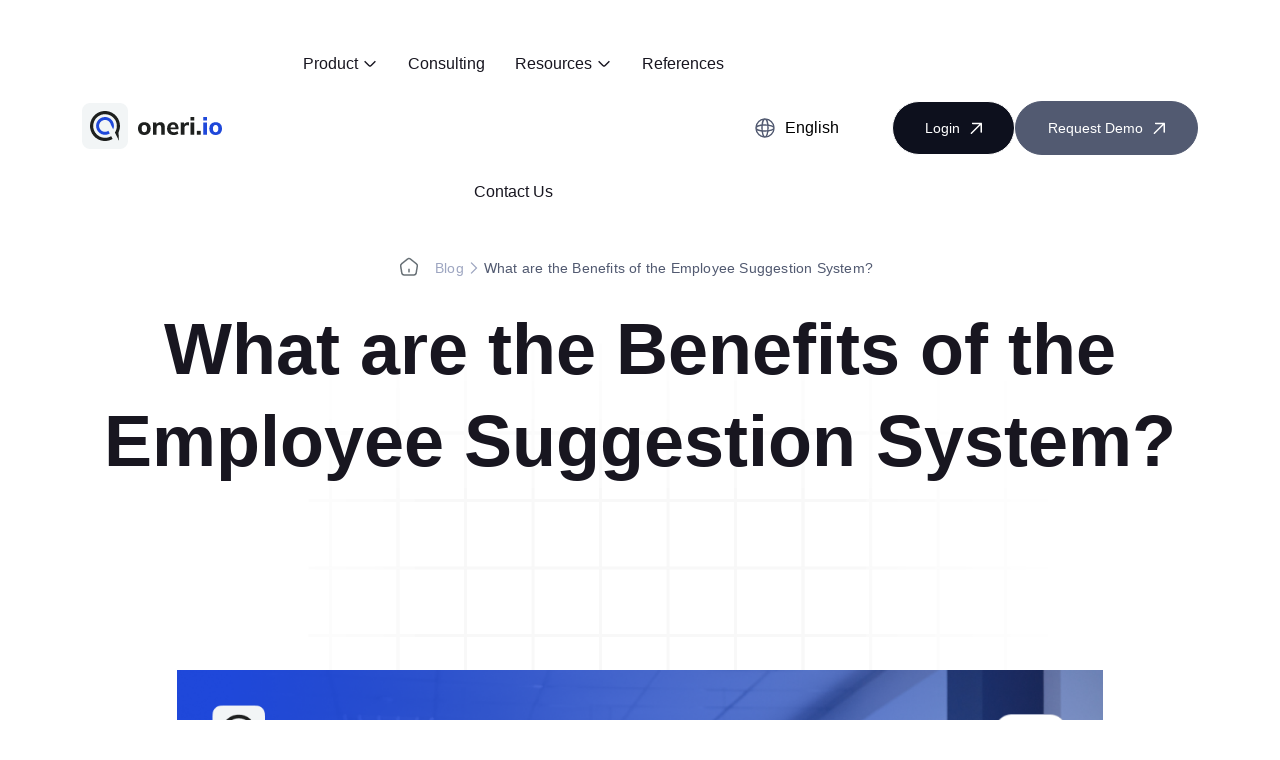

--- FILE ---
content_type: text/html; charset=UTF-8
request_url: https://oneri.io/en/blog/what-are-the-benefits-of-the-employee-suggestion-system/
body_size: 26232
content:
<!DOCTYPE html><html lang="en-US"><head><script data-no-optimize="1">var litespeed_docref=sessionStorage.getItem("litespeed_docref");litespeed_docref&&(Object.defineProperty(document,"referrer",{get:function(){return litespeed_docref}}),sessionStorage.removeItem("litespeed_docref"));</script>  <script type="litespeed/javascript">(function(w,d,s,l,i){w[l]=w[l]||[];w[l].push({'gtm.start':new Date().getTime(),event:'gtm.js'});var f=d.getElementsByTagName(s)[0],j=d.createElement(s),dl=l!='dataLayer'?'&l='+l:'';j.async=!0;j.src='https://www.googletagmanager.com/gtm.js?id='+i+dl;f.parentNode.insertBefore(j,f)})(window,document,'script','dataLayer','GTM-PXFGD58')</script>  <script type="litespeed/javascript">(function(w,d,f){var a=d.getElementsByTagName('head')[0];var s=d.createElement('script');s.async=1;s.src=f;s.setAttribute('id','produktlyScript');s.dataset.clientToken="[base64]";a.appendChild(s)})(window,document,"https://public.produktly.com/js/main.js")</script> <meta charset="UTF-8"><meta name="viewport" content="width=device-width, initial-scale=1.0"><title>What are the Benefits of the Employee Suggestion System?</title><meta name='robots' content='index, follow, max-image-preview:large, max-snippet:-1, max-video-preview:-1' /><meta name="description" content="The benefits of the suggestion system can be listed as cost savings, increased workplace productivity, improved customer service and improved working conditions." /><link rel="canonical" href="https://oneri.io/en/blog/what-are-the-benefits-of-the-employee-suggestion-system/" /><meta property="og:locale" content="en_US" /><meta property="og:type" content="article" /><meta property="og:title" content="What are the Benefits of the Employee Suggestion System?" /><meta property="og:description" content="The benefits of the suggestion system can be listed as cost savings, increased workplace productivity, improved customer service and improved working conditions." /><meta property="og:url" content="https://oneri.io/en/blog/what-are-the-benefits-of-the-employee-suggestion-system/" /><meta property="og:site_name" content="Continuous Improvement Software | Lean Manufacturing Platform" /><meta property="article:published_time" content="2022-05-31T12:16:31+00:00" /><meta property="article:modified_time" content="2023-12-12T13:42:54+00:00" /><meta property="og:image" content="https://oneri.io/wp-content/uploads/2022/05/What-are-the-Benefits-of-the-Employee-Suggestion-System_.png" /><meta property="og:image:width" content="1200" /><meta property="og:image:height" content="627" /><meta property="og:image:type" content="image/png" /><meta name="author" content="Bayram ALAÇAM" /><meta name="twitter:card" content="summary_large_image" /><meta name="twitter:label1" content="Written by" /><meta name="twitter:data1" content="Bayram ALAÇAM" /><meta name="twitter:label2" content="Est. reading time" /><meta name="twitter:data2" content="8 minutes" /> <script type="application/ld+json" class="yoast-schema-graph">{"@context":"https://schema.org","@graph":[{"@type":"WebPage","@id":"https://oneri.io/en/blog/what-are-the-benefits-of-the-employee-suggestion-system/","url":"https://oneri.io/en/blog/what-are-the-benefits-of-the-employee-suggestion-system/","name":"What are the Benefits of the Employee Suggestion System?","isPartOf":{"@id":"https://oneri.io/en/#website"},"primaryImageOfPage":{"@id":"https://oneri.io/en/blog/what-are-the-benefits-of-the-employee-suggestion-system/#primaryimage"},"image":{"@id":"https://oneri.io/en/blog/what-are-the-benefits-of-the-employee-suggestion-system/#primaryimage"},"thumbnailUrl":"https://oneri.io/wp-content/uploads/2022/05/What-are-the-Benefits-of-the-Employee-Suggestion-System_.png","datePublished":"2022-05-31T12:16:31+00:00","dateModified":"2023-12-12T13:42:54+00:00","author":{"@id":"https://oneri.io/en/#/schema/person/d56b29e47506460d6eb150ae5032c751"},"description":"The benefits of the suggestion system can be listed as cost savings, increased workplace productivity, improved customer service and improved working conditions.","breadcrumb":{"@id":"https://oneri.io/en/blog/what-are-the-benefits-of-the-employee-suggestion-system/#breadcrumb"},"inLanguage":"en-US","potentialAction":[{"@type":"ReadAction","target":["https://oneri.io/en/blog/what-are-the-benefits-of-the-employee-suggestion-system/"]}]},{"@type":"ImageObject","inLanguage":"en-US","@id":"https://oneri.io/en/blog/what-are-the-benefits-of-the-employee-suggestion-system/#primaryimage","url":"https://oneri.io/wp-content/uploads/2022/05/What-are-the-Benefits-of-the-Employee-Suggestion-System_.png","contentUrl":"https://oneri.io/wp-content/uploads/2022/05/What-are-the-Benefits-of-the-Employee-Suggestion-System_.png","width":1200,"height":627,"caption":"What are the Benefits of the Employee Suggestion System_"},{"@type":"BreadcrumbList","@id":"https://oneri.io/en/blog/what-are-the-benefits-of-the-employee-suggestion-system/#breadcrumb","itemListElement":[{"@type":"ListItem","position":1,"name":"Home","item":"https://oneri.io/en/"},{"@type":"ListItem","position":2,"name":"Blog","item":"https://oneri.io/en/blogs/"},{"@type":"ListItem","position":3,"name":"What are the Benefits of the Employee Suggestion System?"}]},{"@type":"WebSite","@id":"https://oneri.io/en/#website","url":"https://oneri.io/en/","name":"Continuous Improvement Software | Lean Manufacturing Platform","description":"","potentialAction":[{"@type":"SearchAction","target":{"@type":"EntryPoint","urlTemplate":"https://oneri.io/en/?s={search_term_string}"},"query-input":{"@type":"PropertyValueSpecification","valueRequired":true,"valueName":"search_term_string"}}],"inLanguage":"en-US"},{"@type":"Person","@id":"https://oneri.io/en/#/schema/person/d56b29e47506460d6eb150ae5032c751","name":"Bayram ALAÇAM","image":{"@type":"ImageObject","inLanguage":"en-US","@id":"https://oneri.io/en/#/schema/person/image/","url":"https://oneri.io/wp-content/litespeed/avatar/cc7159e11d498ca9b6b149fe620e46ac.jpg?ver=1769040273","contentUrl":"https://oneri.io/wp-content/litespeed/avatar/cc7159e11d498ca9b6b149fe620e46ac.jpg?ver=1769040273","caption":"Bayram ALAÇAM"},"url":"https://oneri.io/en/blog/author/bayramalacam/"}]}</script> <link rel="alternate" type="application/rss+xml" title="Continuous Improvement Software | Lean Manufacturing Platform &raquo; What are the Benefits of the Employee Suggestion System? Comments Feed" href="https://oneri.io/en/blog/what-are-the-benefits-of-the-employee-suggestion-system/feed/" /><link rel="alternate" title="oEmbed (JSON)" type="application/json+oembed" href="https://oneri.io/wp-json/oembed/1.0/embed?url=https%3A%2F%2Foneri.io%2Fen%2Fblog%2Fwhat-are-the-benefits-of-the-employee-suggestion-system%2F" /><link rel="alternate" title="oEmbed (XML)" type="text/xml+oembed" href="https://oneri.io/wp-json/oembed/1.0/embed?url=https%3A%2F%2Foneri.io%2Fen%2Fblog%2Fwhat-are-the-benefits-of-the-employee-suggestion-system%2F&#038;format=xml" /><style id="litespeed-ccss">.menu-item img._mi{display:inline-block;vertical-align:middle}.menu-item img._before{margin-right:.5em}ul{box-sizing:border-box}:root{--wp--preset--font-size--normal:16px;--wp--preset--font-size--huge:42px}:root{--wp--preset--aspect-ratio--square:1;--wp--preset--aspect-ratio--4-3:4/3;--wp--preset--aspect-ratio--3-4:3/4;--wp--preset--aspect-ratio--3-2:3/2;--wp--preset--aspect-ratio--2-3:2/3;--wp--preset--aspect-ratio--16-9:16/9;--wp--preset--aspect-ratio--9-16:9/16;--wp--preset--color--black:#000000;--wp--preset--color--cyan-bluish-gray:#abb8c3;--wp--preset--color--white:#ffffff;--wp--preset--color--pale-pink:#f78da7;--wp--preset--color--vivid-red:#cf2e2e;--wp--preset--color--luminous-vivid-orange:#ff6900;--wp--preset--color--luminous-vivid-amber:#fcb900;--wp--preset--color--light-green-cyan:#7bdcb5;--wp--preset--color--vivid-green-cyan:#00d084;--wp--preset--color--pale-cyan-blue:#8ed1fc;--wp--preset--color--vivid-cyan-blue:#0693e3;--wp--preset--color--vivid-purple:#9b51e0;--wp--preset--gradient--vivid-cyan-blue-to-vivid-purple:linear-gradient(135deg,rgba(6,147,227,1) 0%,rgb(155,81,224) 100%);--wp--preset--gradient--light-green-cyan-to-vivid-green-cyan:linear-gradient(135deg,rgb(122,220,180) 0%,rgb(0,208,130) 100%);--wp--preset--gradient--luminous-vivid-amber-to-luminous-vivid-orange:linear-gradient(135deg,rgba(252,185,0,1) 0%,rgba(255,105,0,1) 100%);--wp--preset--gradient--luminous-vivid-orange-to-vivid-red:linear-gradient(135deg,rgba(255,105,0,1) 0%,rgb(207,46,46) 100%);--wp--preset--gradient--very-light-gray-to-cyan-bluish-gray:linear-gradient(135deg,rgb(238,238,238) 0%,rgb(169,184,195) 100%);--wp--preset--gradient--cool-to-warm-spectrum:linear-gradient(135deg,rgb(74,234,220) 0%,rgb(151,120,209) 20%,rgb(207,42,186) 40%,rgb(238,44,130) 60%,rgb(251,105,98) 80%,rgb(254,248,76) 100%);--wp--preset--gradient--blush-light-purple:linear-gradient(135deg,rgb(255,206,236) 0%,rgb(152,150,240) 100%);--wp--preset--gradient--blush-bordeaux:linear-gradient(135deg,rgb(254,205,165) 0%,rgb(254,45,45) 50%,rgb(107,0,62) 100%);--wp--preset--gradient--luminous-dusk:linear-gradient(135deg,rgb(255,203,112) 0%,rgb(199,81,192) 50%,rgb(65,88,208) 100%);--wp--preset--gradient--pale-ocean:linear-gradient(135deg,rgb(255,245,203) 0%,rgb(182,227,212) 50%,rgb(51,167,181) 100%);--wp--preset--gradient--electric-grass:linear-gradient(135deg,rgb(202,248,128) 0%,rgb(113,206,126) 100%);--wp--preset--gradient--midnight:linear-gradient(135deg,rgb(2,3,129) 0%,rgb(40,116,252) 100%);--wp--preset--font-size--small:13px;--wp--preset--font-size--medium:20px;--wp--preset--font-size--large:36px;--wp--preset--font-size--x-large:42px;--wp--preset--spacing--20:0.44rem;--wp--preset--spacing--30:0.67rem;--wp--preset--spacing--40:1rem;--wp--preset--spacing--50:1.5rem;--wp--preset--spacing--60:2.25rem;--wp--preset--spacing--70:3.38rem;--wp--preset--spacing--80:5.06rem;--wp--preset--shadow--natural:6px 6px 9px rgba(0, 0, 0, 0.2);--wp--preset--shadow--deep:12px 12px 50px rgba(0, 0, 0, 0.4);--wp--preset--shadow--sharp:6px 6px 0px rgba(0, 0, 0, 0.2);--wp--preset--shadow--outlined:6px 6px 0px -3px rgba(255, 255, 255, 1), 6px 6px rgba(0, 0, 0, 1);--wp--preset--shadow--crisp:6px 6px 0px rgba(0, 0, 0, 1)}html{line-height:1.15;-webkit-text-size-adjust:100%}body{margin:0}main{display:block}h1{font-size:2em;margin:.67em 0}a{background-color:#fff0}strong{font-weight:bolder}img{border-style:none}::-webkit-file-upload-button{-webkit-appearance:button;font:inherit}.blog-detail{padding:64px 0;color:#52606d;font-size:14px;font-style:normal;font-weight:400;line-height:1.71em}.blog-detail .blog-img{width:100%;height:auto}.blog-detail-info-row{margin-bottom:48px}.author-box{display:-webkit-box;display:-ms-flexbox;display:flex;-webkit-box-align:center;-ms-flex-align:center;align-items:center;-webkit-box-orient:horizontal;-webkit-box-direction:normal;-ms-flex-direction:row;flex-direction:row}.author-box .author-image{margin-right:14px}.author-box .author-detail,.author-box .author-detail-name{color:#181620;font-size:14px;font-style:normal;font-weight:400;line-height:1em}.author-box .author-detail-name{color:#1f48da;font-size:24px;font-weight:800}.container{--bs-gutter-x:1.5rem;--bs-gutter-y:0;width:100%;padding-right:calc(var(--bs-gutter-x)*.5);padding-left:calc(var(--bs-gutter-x)*.5);margin-right:auto;margin-left:auto}@media (min-width:576px){.container{max-width:540px}}@media (min-width:768px){.container{max-width:720px}}@media (min-width:992px){.container{max-width:960px}}@media (min-width:1200px){.container{max-width:1140px}}@media (min-width:1400px){.container{max-width:1320px}}:root{--bs-breakpoint-xs:0;--bs-breakpoint-sm:576px;--bs-breakpoint-md:768px;--bs-breakpoint-lg:992px;--bs-breakpoint-xl:1200px;--bs-breakpoint-xxl:1400px}.row{--bs-gutter-x:1.5rem;--bs-gutter-y:0;display:-webkit-box;display:-ms-flexbox;display:flex;-ms-flex-wrap:wrap;flex-wrap:wrap;margin-top:calc(-1*var(--bs-gutter-y));margin-right:calc(-.5*var(--bs-gutter-x));margin-left:calc(-.5*var(--bs-gutter-x))}.row>*{-webkit-box-sizing:border-box;box-sizing:border-box;-ms-flex-negative:0;flex-shrink:0;width:100%;max-width:100%;padding-right:calc(var(--bs-gutter-x)*.5);padding-left:calc(var(--bs-gutter-x)*.5);margin-top:var(--bs-gutter-y)}.col-4,.col-6{-webkit-box-flex:0;-ms-flex:0 0 auto;flex:0 0 auto;width:8.33333333%}.col-4,.col-6{width:16.66666667%}.col-4,.col-6{width:25%}.col-4,.col-6{width:33.33333333%}.col-6{width:41.66666667%}.col-6{width:50%}.col-8{width:66.66666667%}.col-8{-webkit-box-flex:0;-ms-flex:0 0 auto;flex:0 0 auto}.col-12{-webkit-box-flex:0;-ms-flex:0 0 auto;flex:0 0 auto;width:91.66666667%}.col-12{width:100%}@media (min-width:768px){.col-md-3,.col-md-4,.col-md-6{-webkit-box-flex:0;-ms-flex:0 0 auto;flex:0 0 auto;width:16.66666667%}.col-md-3,.col-md-4,.col-md-6{width:25%}.col-md-4,.col-md-6{width:33.33333333%}.col-md-6{width:41.66666667%}.col-md-6{width:50%}.col-md-9{-webkit-box-flex:0;-ms-flex:0 0 auto;flex:0 0 auto}.col-md-9{width:75%}}@media (min-width:992px){.col-lg-2,.col-lg-3{-webkit-box-flex:0;-ms-flex:0 0 auto;flex:0 0 auto;width:16.66666667%}.col-lg-3{width:25%}.col-lg-10{-webkit-box-flex:0;-ms-flex:0 0 auto;flex:0 0 auto}.col-lg-10{width:83.33333333%}}@media (min-width:1200px){.col-xl-2{-webkit-box-flex:0;-ms-flex:0 0 auto;flex:0 0 auto;width:16.66666667%}.col-xl-10{-webkit-box-flex:0;-ms-flex:0 0 auto;flex:0 0 auto}.col-xl-10{width:83.33333333%}}@media (min-width:1400px){.col-xxl-2{-webkit-box-flex:0;-ms-flex:0 0 auto;flex:0 0 auto;width:16.66666667%}.col-xxl-2{width:auto}.col-xxl-2{width:8.33333333%}.col-xxl-2{width:16.66666667%}.col-xxl-10,.col-xxl-9{-webkit-box-flex:0;-ms-flex:0 0 auto;flex:0 0 auto}.col-xxl-9{width:75%}.col-xxl-10{width:83.33333333%}}.d-flex{display:-webkit-box!important;display:-ms-flexbox!important;display:flex!important}.d-none{display:none!important}.flex-row{-webkit-box-orient:horizontal!important;-webkit-box-direction:normal!important;-ms-flex-direction:row!important;flex-direction:row!important}.justify-content-end{-webkit-box-pack:end!important;-ms-flex-pack:end!important;justify-content:flex-end!important}.justify-content-center{-webkit-box-pack:center!important;-ms-flex-pack:center!important;justify-content:center!important}.align-items-center{-webkit-box-align:center!important;-ms-flex-align:center!important;align-items:center!important}@media (min-width:992px){.d-lg-flex{display:-webkit-box!important;display:-ms-flexbox!important;display:flex!important}.d-lg-none{display:none!important}}:root{--f-spinner-width:36px;--f-spinner-height:36px;--f-spinner-color-1:rgba(0, 0, 0, 0.1);--f-spinner-color-2:rgba(17, 24, 28, 0.8);--f-spinner-stroke:2.75}:root{--f-button-width:40px;--f-button-height:40px;--f-button-border:0;--f-button-border-radius:0;--f-button-color:#374151;--f-button-bg:#f8f8f8;--f-button-hover-bg:#e0e0e0;--f-button-active-bg:#d0d0d0;--f-button-shadow:none;--f-button-transform:none;--f-button-svg-width:20px;--f-button-svg-height:20px;--f-button-svg-stroke-width:1.5;--f-button-svg-fill:none;--f-button-svg-filter:none;--f-button-svg-disabled-opacity:0.65}:root{--swiper-theme-color:#007aff}:host{position:relative;display:block;margin-left:auto;margin-right:auto;z-index:1}:root{--swiper-navigation-size:44px}.button svg{display:none;margin-left:10px}header{padding:0;z-index:99;position:relative}header nav{-webkit-box-flex:1;-ms-flex:1;flex:1}header nav>ul{display:-webkit-box;display:-ms-flexbox;display:flex;-webkit-box-orient:horizontal;-webkit-box-direction:normal;-ms-flex-direction:row;flex-direction:row;-ms-flex-wrap:wrap;flex-wrap:wrap;-webkit-box-pack:center;-ms-flex-pack:center;justify-content:center;list-style:none;padding:0;margin:0;width:100%}header nav>ul>li{padding:55px 15px}header nav>ul>li.has-children>a,header nav>ul>li.menu-item-has-children>a,header nav>ul>li>a{display:-webkit-box;display:-ms-flexbox;display:flex;-webkit-box-align:center;-ms-flex-align:center;align-items:center}header nav>ul>li>a{color:#181620;text-decoration:none}header nav>ul>li.has-children>a,header nav>ul>li.menu-item-has-children>a{position:relative}header nav>ul>li.has-children>a:after,header nav>ul>li.menu-item-has-children>a:after{content:"";position:relative;background-image:url(/wp-content/themes/oneri/assets/img/arrow-down.svg);width:16px;height:16px;background-size:contain;background-repeat:no-repeat;margin-left:4px}header nav>ul>li.has-children .dropdown-mega{position:absolute;top:100%;left:0;right:0;width:100%;border-top:1px solid #bcc4dc;background:#f2f5f6;padding-top:74px;opacity:0;-webkit-transform:translateY(40px);-ms-transform:translateY(40px);transform:translateY(40px);z-index:99999}header nav>ul>li.has-children .dropdown-mega a{display:-webkit-box;display:-ms-flexbox;display:flex;text-decoration:none;margin-bottom:74px;color:#525a71;font-size:12px;font-style:normal;font-weight:500;line-height:20px;letter-spacing:.2px}header nav>ul>li.has-children .dropdown-mega a strong{display:block;color:#2c2935;font-size:18px;font-style:normal;font-weight:700;line-height:34px;letter-spacing:.2px}header nav>ul>li.has-children .dropdown-mega a .menu-item-icon{margin-right:15px;width:32px}header nav>ul>li.has-children .dropdown-mega a .menu-item-icon img,img{max-width:100%;height:auto}header nav>ul>li.has-children .dropdown-mega a .menu-item-text{max-width:212px}header nav>ul>li ul{position:absolute;top:100%;left:0;right:0;margin:0 auto;list-style:none;opacity:0;display:-webkit-box;display:-ms-flexbox;display:flex;min-width:151px;padding:24px;-webkit-box-orient:vertical;-webkit-box-direction:normal;-ms-flex-direction:column;flex-direction:column;-webkit-box-align:start;-ms-flex-align:start;align-items:flex-start;gap:10px;-ms-flex-negative:0;flex-shrink:0;border-radius:16px;border:1px solid #52606d;background:#fff;-webkit-box-shadow:0 2.75676px 20.67567px 0 rgb(0 0 0/.08);box-shadow:0 2.75676px 20.67567px 0 rgb(0 0 0/.08);-webkit-transform:translateY(-10px);-ms-transform:translateY(-10px);transform:translateY(-10px)}header nav>ul>li ul li a{color:#52606d;font-size:15px;text-decoration:none}header .lang-select ul li a{color:#1f48da}header .lang-select{position:relative;padding:20px 0}header .lang-select-current{display:-webkit-box;display:-ms-flexbox;display:flex;-webkit-box-orient:horizontal;-webkit-box-direction:normal;-ms-flex-direction:row;flex-direction:row;-webkit-box-align:center;-ms-flex-align:center;align-items:center}header .lang-select-current svg{margin-right:10px}header .lang-select ul{list-style:none;position:absolute;top:100%;padding:20px;background-color:#fff;border:1px solid #181620;border-radius:10px;opacity:0;margin:0;z-index:1}header .lang-select ul li a{color:#181620;font-size:16px;font-style:normal;font-weight:500;line-height:1em;letter-spacing:.2px;text-decoration:none}header .button-row{padding-left:53px}header .container{z-index:6;position:unset}.mobile-header-menu{padding:120px 0 100px;-webkit-box-align:start;-ms-flex-align:start;align-items:flex-start;opacity:0;background:#fff;width:100vw;height:100vh;-webkit-transform:translateY(20px);-ms-transform:translateY(20px);transform:translateY(20px);z-index:5;left:0;top:0;max-height:100vh;overflow-y:auto;position:fixed}.mobile-header-menu,.mobile-header-menu nav>ul{-webkit-box-orient:vertical;-webkit-box-direction:normal;-ms-flex-direction:column;flex-direction:column}.mobile-header-menu nav>ul>li{padding:10px 0}.mobile-header-menu nav>ul>li a{font-size:18px!important}.mobile-header-menu nav>ul>li ul{position:relative;opacity:1;-webkit-transform:unset;-ms-transform:unset;transform:unset;-webkit-box-shadow:unset;box-shadow:unset;border:0;padding:0 0 0 15px;gap:0;top:unset;right:unset;left:unset;bottom:unset;margin:unset}.mobile-header-menu nav>ul>li ul li{padding-top:5px;padding-bottom:5px}.mobile-header-menu nav>ul>li ul li:first-of-type{padding-top:25px}@media screen and (max-width:1199px){header nav>ul>li{padding-left:6px;padding-right:8px}header nav>ul>li:first-of-type{padding-left:0}header nav>ul>li:last-of-type{padding-right:0}header nav>ul>li .dropdown-mega .container{max-width:100%}header .button-row{padding-left:15px}header .button-row .button{font-size:11px;padding:10px 13px}}@media screen and (max-width:991px){header{padding:20px 0}header .container{position:relative}header .lang-select-current{font-size:14px}}@media screen and (max-width:575px){header .button-row{display:none}}body,html{font-size:16px;font-style:normal}.breadcrumb ul{list-style:none;padding:22px 0 0;margin:0}body,html{font-weight:400;line-height:normal;font-family:"Manrope",sans-serif}*{-webkit-box-sizing:border-box;box-sizing:border-box}.breadcrumb ul li{font-style:normal;letter-spacing:.2px}.breadcrumb ul li{padding-left:8px;padding-right:8px;position:relative;color:#525a71;font-size:14px;font-weight:500;line-height:1em}.breadcrumb ul{display:-webkit-box;display:-ms-flexbox;display:flex;-webkit-box-orient:horizontal;-webkit-box-direction:normal;-ms-flex-direction:row;flex-direction:row;-ms-flex-wrap:wrap;flex-wrap:wrap;margin:0 0 24px;padding:0;-webkit-box-align:center;-ms-flex-align:center;align-items:center;-webkit-box-pack:center;-ms-flex-pack:center;justify-content:center}.breadcrumb ul li:after{content:"";position:absolute;width:12px;height:12px;background-image:url(/wp-content/themes/oneri/assets/img/breadcrumb-arrow.svg);background-position:center;background-repeat:no-repeat;top:0;bottom:0;right:-8px;margin:auto 0}.breadcrumb ul li:first-of-type{padding-left:0}.breadcrumb ul li:first-of-type:after{content:none}.breadcrumb ul li:last-of-type:after{content:none}.breadcrumb ul li span{padding-left:4px}.breadcrumb ul li a{text-decoration:none;color:#9ea6c1}.sub-main,.sub-main h1{font-style:normal;font-weight:400}.sub-main h1{color:#181620;text-align:center;font-size:72px;font-weight:800;line-height:1.29em;margin-top:0}.sub-main{color:#181620;font-size:18px;line-height:1.55em;position:relative}.sub-main:before{content:"";position:absolute;z-index:-1;left:0;right:0;bottom:0}.sub-main:before{top:0;background-image:url(/wp-content/themes/oneri/assets/img/bg-2.svg);background-position:center;background-repeat:no-repeat;background-size:contain;width:915px;height:942px;margin:0 auto;max-width:100%}.sub-main *{z-index:1}.mobile-menu-burger-container{margin-left:15px}.mobile-menu-burger-container span{width:30px;height:3px;background-color:#0d101d;display:block;position:relative}.mobile-menu-burger-container span:nth-child(2){margin:.4em 0}@media screen and (max-width:991px){.sub-main h1{font-size:50px}}@media screen and (max-width:767px){.sub-main{padding:0 15px}.sub-main .container{padding:35px 20px}.sub-main .container:after{opacity:.69}.sub-main h1{font-size:37px}}.button{padding:18px 32px;gap:10px;border-radius:32px;background:#1f48da;border:1px solid #1f48da;overflow:hidden;position:relative;display:-webkit-inline-box;display:-ms-inline-flexbox;display:inline-flex;-webkit-box-orient:horizontal;-webkit-box-direction:normal;-ms-flex-direction:row;flex-direction:row;-webkit-box-align:center;-ms-flex-align:center;align-items:center;text-decoration:none;leading-trim:both;text-edge:cap;font-size:14px;font-style:normal;font-weight:500;line-height:normal;color:#fff}.button:after{content:url(/wp-content/themes/oneri/assets/img/button-arrow.svg);margin-left:10px;display:inline-block;line-height:0}.button.button-dark{background:#0d101d;border-color:#fff}.button.button-gray:after{content:url(/wp-content/themes/oneri/assets/img/button-arrow.svg)}.button.button-gray{background:#525a71;border-color:#525a71;color:#fff}@media screen and (max-width:1199px){.sub-main .container::after{height:260%}}</style><link rel="preload" data-asynced="1" data-optimized="2" as="style" onload="this.onload=null;this.rel='stylesheet'" href="https://oneri.io/wp-content/litespeed/ucss/6120905b7046976d3a6c7e4940068c5e.css?ver=d98d3" /><script type="litespeed/javascript">!function(a){"use strict";var b=function(b,c,d){function e(a){return h.body?a():void setTimeout(function(){e(a)})}function f(){i.addEventListener&&i.removeEventListener("load",f),i.media=d||"all"}var g,h=a.document,i=h.createElement("link");if(c)g=c;else{var j=(h.body||h.getElementsByTagName("head")[0]).childNodes;g=j[j.length-1]}var k=h.styleSheets;i.rel="stylesheet",i.href=b,i.media="only x",e(function(){g.parentNode.insertBefore(i,c?g:g.nextSibling)});var l=function(a){for(var b=i.href,c=k.length;c--;)if(k[c].href===b)return a();setTimeout(function(){l(a)})};return i.addEventListener&&i.addEventListener("load",f),i.onloadcssdefined=l,l(f),i};"undefined"!=typeof exports?exports.loadCSS=b:a.loadCSS=b}("undefined"!=typeof global?global:this);!function(a){if(a.loadCSS){var b=loadCSS.relpreload={};if(b.support=function(){try{return a.document.createElement("link").relList.supports("preload")}catch(b){return!1}},b.poly=function(){for(var b=a.document.getElementsByTagName("link"),c=0;c<b.length;c++){var d=b[c];"preload"===d.rel&&"style"===d.getAttribute("as")&&(a.loadCSS(d.href,d,d.getAttribute("media")),d.rel=null)}},!b.support()){b.poly();var c=a.setInterval(b.poly,300);a.addEventListener&&a.addEventListener("load",function(){b.poly(),a.clearInterval(c)}),a.attachEvent&&a.attachEvent("onload",function(){a.clearInterval(c)})}}}(this);</script> <script type="litespeed/javascript" data-src="https://oneri.io/wp-includes/js/jquery/jquery.min.js" id="jquery-core-js"></script> <link rel="https://api.w.org/" href="https://oneri.io/wp-json/" /><link rel="alternate" title="JSON" type="application/json" href="https://oneri.io/wp-json/wp/v2/posts/7390" /><link rel="EditURI" type="application/rsd+xml" title="RSD" href="https://oneri.io/xmlrpc.php?rsd" /><meta name="generator" content="WordPress 6.9" /><link rel='shortlink' href='https://oneri.io/?p=7390' /><meta name="cdp-version" content="1.5.0" /><meta name="generator" content="Elementor 3.33.5; features: e_font_icon_svg, additional_custom_breakpoints; settings: css_print_method-external, google_font-enabled, font_display-swap"><link rel="preconnect" href="https://fonts.googleapis.com"><link rel="preconnect" href="https://fonts.gstatic.com" crossorigin><link rel="apple-touch-icon" sizes="57x57" href="https://oneri.io/wp-content/themes/oneri/assets/img/apple-icon-57x57.png"><link rel="apple-touch-icon" sizes="60x60" href="https://oneri.io/wp-content/themes/oneri/assets/img/apple-icon-60x60.png"><link rel="apple-touch-icon" sizes="72x72" href="https://oneri.io/wp-content/themes/oneri/assets/img/apple-icon-72x72.png"><link rel="apple-touch-icon" sizes="76x76" href="https://oneri.io/wp-content/themes/oneri/assets/img/apple-icon-76x76.png"><link rel="apple-touch-icon" sizes="114x114" href="https://oneri.io/wp-content/themes/oneri/assets/img/apple-icon-114x114.png"><link rel="apple-touch-icon" sizes="120x120" href="https://oneri.io/wp-content/themes/oneri/assets/img/apple-icon-120x120.png"><link rel="apple-touch-icon" sizes="144x144" href="https://oneri.io/wp-content/themes/oneri/assets/img/apple-icon-144x144.png"><link rel="apple-touch-icon" sizes="152x152" href="https://oneri.io/wp-content/themes/oneri/assets/img/apple-icon-152x152.png"><link rel="apple-touch-icon" sizes="180x180" href="https://oneri.io/wp-content/themes/oneri/assets/img/apple-icon-180x180.png"><link rel="icon" type="image/png" sizes="192x192" href="https://oneri.io/wp-content/themes/oneri/assets/img/android-icon-192x192.png"><link rel="icon" type="image/png" sizes="32x32" href="https://oneri.io/wp-content/themes/oneri/assets/img/favicon-32x32.png"><link rel="icon" type="image/png" sizes="96x96" href="https://oneri.io/wp-content/themes/oneri/assets/img/favicon-96x96.png"><link rel="icon" type="image/png" sizes="16x16" href="https://oneri.io/wp-content/themes/oneri/assets/img/favicon-16x16.png"></head><body class="wp-singular post-template-default single single-post postid-7390 single-format-standard wp-theme-oneri elementor-default elementor-kit-5">
<noscript><iframe data-lazyloaded="1" src="about:blank" data-litespeed-src="https://www.googletagmanager.com/ns.html?id=GTM-PXFGD58"
height="0" width="0" style="display:none;visibility:hidden"></iframe></noscript> <script type="text/javascript" id="hs-script-loader" async defer src="//js.hs-scripts.com/8598303.js"></script> <header><div class="container"><div class="row align-items-center"><div class="col-4 col-md-3 col-lg-2 col-xl-2 col-xxl-2">
<a href="https://oneri.io/en/">
<img data-lazyloaded="1" src="[data-uri]" data-src="https://oneri.io/wp-content/themes/oneri/assets/img/logo.svg?v=1.1" alt="Logo">
</a></div><div class="col-8 col-md-9 col-lg-10 col-xl-10 col-xxl-10 d-flex flex-row align-items-center justify-content-end"><nav class="menu-main-english-container"><ul id="menu-main-english" class="d-none d-lg-flex"><li class='menu-item has-children'>
<a href='#'>
Product
</a><div class='dropdown-mega'><div class='container'><div class='row'><div class='col-6 col-md-4 col-lg-3'>
<a href='https://oneri.io/en/employee-suggestion-management-software/'>
<span class='menu-item-icon'>
<img data-lazyloaded="1" src="[data-uri]" width="127" height="150" data-src="https://oneri.io/wp-content/uploads/2023/12/menu-icon-1-1.svg" class="_mi _before _image" alt="" aria-hidden="true" decoding="async" />
</span>
<span class='menu-item-text'>
<strong>Employee Suggestion Management</strong>
</span>
</a></div><div class='col-6 col-md-4 col-lg-3'>
<a href='https://oneri.io/en/kaizen-software/'>
<span class='menu-item-icon'>
<img data-lazyloaded="1" src="[data-uri]" width="150" height="150" data-src="https://oneri.io/wp-content/uploads/2023/12/menu-icon-5.svg" class="_mi _before _image" alt="" aria-hidden="true" decoding="async" />
</span>
<span class='menu-item-text'>
<strong>Kaizen</strong>
</span>
</a></div><div class='col-6 col-md-4 col-lg-3'>
<a href='https://oneri.io/en/5s-audit-software/'>
<span class='menu-item-icon'>
<img data-lazyloaded="1" src="[data-uri]" width="139" height="150" data-src="https://oneri.io/wp-content/uploads/2023/12/menu-icon-2-1.svg" class="_mi _before _image" alt="" aria-hidden="true" decoding="async" />
</span>
<span class='menu-item-text'>
<strong>5S Audit</strong>
</span>
</a></div><div class='col-6 col-md-4 col-lg-3'>
<a href='https://oneri.io/en/near-miss-reporting-software/'>
<span class='menu-item-icon'>
<img data-lazyloaded="1" src="[data-uri]" loading="lazy" width="150" height="125" data-src="https://oneri.io/wp-content/uploads/2023/12/menu-icon-6-1.svg" class="_mi _before _image" alt="" aria-hidden="true" decoding="async" />
</span>
<span class='menu-item-text'>
<strong>Near Miss Reporting</strong>
</span>
</a></div><div class='col-6 col-md-4 col-lg-3'>
<a href='https://oneri.io/en/help-desk-software/'>
<span class='menu-item-icon'>
<img data-lazyloaded="1" src="[data-uri]" loading="lazy" width="48" height="48" data-src="https://oneri.io/wp-content/uploads/2024/03/message-question.png" class="_mi _before _image" alt="" aria-hidden="true" decoding="async" />
</span>
<span class='menu-item-text'>
<strong>Help Desk</strong>
</span>
</a></div><div class='col-6 col-md-4 col-lg-3'>
<a href='https://oneri.io/en/action-management-software/'>
<span class='menu-item-icon'>
<img data-lazyloaded="1" src="[data-uri]" loading="lazy" width="121" height="150" data-src="https://oneri.io/wp-content/uploads/2023/12/menu-icon-7-1.svg" class="_mi _before _image" alt="" aria-hidden="true" decoding="async" />
</span>
<span class='menu-item-text'>
<strong>Action Management</strong>
</span>
</a></div><div class='col-6 col-md-4 col-lg-3'>
<a href='https://oneri.io/en/lessons-learned-software/'>
<span class='menu-item-icon'>
<img data-lazyloaded="1" src="[data-uri]" loading="lazy" width="150" height="127" data-src="https://oneri.io/wp-content/uploads/2023/12/menu-icon-4-1.svg" class="_mi _before _image" alt="" aria-hidden="true" decoding="async" />
</span>
<span class='menu-item-text'>
<strong>Lessons Learned</strong>
</span>
</a></div><div class='col-6 col-md-4 col-lg-3'>
<a href='https://oneri.io/en/a3-problem-solving-software/'>
<span class='menu-item-icon'>
<img data-lazyloaded="1" src="[data-uri]" loading="lazy" width="150" height="133" data-src="https://oneri.io/wp-content/uploads/2023/12/menu-icon-3-1.svg" class="_mi _before _image" alt="" aria-hidden="true" decoding="async" />
</span>
<span class='menu-item-text'>
<strong>A3 Problem Solving</strong>
</span>
</a></div><div class='col-6 col-md-4 col-lg-3'>
<a href='https://oneri.io/digital-checklist-software/'>
<span class='menu-item-icon'>
<img data-lazyloaded="1" src="[data-uri]" loading="lazy" width="150" height="150" data-src="https://oneri.io/wp-content/uploads/2023/12/menu-icon-8-1.svg" class="_mi _before _image" alt="" aria-hidden="true" decoding="async" />
</span>
<span class='menu-item-text'>
<strong>Digital Checklist</strong>
</span>
</a></div></li><li class='menu-item '>
<a href='https://oneri.io/en/consulting/'>
Consulting
</a></li><li class='menu-item has-children'>
<a href='#'>
Resources
</a><div class='dropdown-mega'><div class='container'><div class='row'><div class='col-6 col-md-4 col-lg-3'>
<a href='https://oneri.io/en/blogs/'>
<span class='menu-item-icon'>
</span>
<span class='menu-item-text'>
<strong>Blog</strong>
</span>
</a></div><div class='col-6 col-md-4 col-lg-3'>
<a href='https://oneri.io/en/case-studies/'>
<span class='menu-item-icon'>
</span>
<span class='menu-item-text'>
<strong>Case Studies</strong>
</span>
</a></div><div class='col-6 col-md-4 col-lg-3'>
<a href='https://oneri.io/en/ebooks/'>
<span class='menu-item-icon'>
</span>
<span class='menu-item-text'>
<strong>E-Book</strong>
</span>
</a></div></li><li class='menu-item '>
<a href='https://oneri.io/en/references/'>
References
</a></li><li class='menu-item '>
<a href='https://oneri.io/en/contact-us/'>
Contact Us
</a></li></ul></nav><div class="lang-select">
<span class="lang-select-current">
<svg width="20" height="20" viewBox="0 0 20 20" fill="none" xmlns="http://www.w3.org/2000/svg">
<path d="M19 10C19 14.9706 14.9706 19 10 19M19 10C19 5.02944 14.9706 1 10 1M19 10C19 11.6569 14.9706 13 10 13C5.02944 13 1 11.6569 1 10M19 10C19 8.34315 14.9706 7 10 7C5.02944 7 1 8.34315 1 10M10 19C5.02944 19 1 14.9706 1 10M10 19C8.34315 19 7 14.9706 7 10C7 5.02944 8.34315 1 10 1M10 19C11.6569 19 13 14.9706 13 10C13 5.02944 11.6569 1 10 1M1 10C1 5.02944 5.02944 1 10 1" stroke="#525A71" stroke-width="1.4" stroke-linecap="round" stroke-linejoin="round"/>
</svg>
English                    </span><ul><li><a href="https://oneri.io/en/blog/what-are-the-benefits-of-the-employee-suggestion-system/">English</a></li><li><a href="https://oneri.io/de/">Deutsch</a></li><li><a href="https://oneri.io/">Türkçe</a></li></ul></div><div class="button-row">
<a class="button button-dark" href="https://cloud.oneri.io/#/Login">Login</a><a class="button button-gray" href="https://oneri.io/en/contact-us/">Request Demo</a></div><div class="d-flex d-lg-none"><div class="mobile-menu-burger-container">
<span></span>
<span></span>
<span></span></div></div></div></div></div><div class="mobile-header-menu"><div class="container"><div class="row"><div class="col-12"><nav class="menu-mobile-en-container"><ul id="menu-mobile-en" class="menu"><li id="menu-item-11313" class="menu-item menu-item-type-custom menu-item-object-custom menu-item-has-children menu-item-11313"><a href="#">Platform</a><ul class="sub-menu"><li id="menu-item-11314" class="menu-item menu-item-type-post_type menu-item-object-page menu-item-11314"><a href="https://oneri.io/en/employee-suggestion-management-software/">Employee Suggestion Management</a></li><li id="menu-item-11315" class="menu-item menu-item-type-post_type menu-item-object-page menu-item-11315"><a href="https://oneri.io/en/kaizen-software/">Kaizen</a></li><li id="menu-item-11317" class="menu-item menu-item-type-post_type menu-item-object-page menu-item-11317"><a href="https://oneri.io/en/5s-audit-software/">5S Audit</a></li><li id="menu-item-11318" class="menu-item menu-item-type-post_type menu-item-object-page menu-item-11318"><a href="https://oneri.io/en/action-management-software/">Action Management</a></li><li id="menu-item-11316" class="menu-item menu-item-type-post_type menu-item-object-page menu-item-11316"><a href="https://oneri.io/en/near-miss-reporting-software/">Near Miss Reporting</a></li><li id="menu-item-13376" class="menu-item menu-item-type-post_type menu-item-object-page menu-item-13376"><a href="https://oneri.io/en/a3-problem-solving-software/">A3 Problem Solving</a></li><li id="menu-item-13398" class="menu-item menu-item-type-post_type menu-item-object-page menu-item-13398"><a href="https://oneri.io/digital-checklist-software/">Digital Checklist</a></li><li id="menu-item-11324" class="menu-item menu-item-type-post_type menu-item-object-page menu-item-11324"><a href="https://oneri.io/en/lessons-learned-software/">Lessons Learned</a></li><li id="menu-item-12707" class="menu-item menu-item-type-post_type menu-item-object-page menu-item-12707"><a href="https://oneri.io/en/help-desk-software/">Help Desk</a></li></ul></li><li id="menu-item-12866" class="menu-item menu-item-type-post_type menu-item-object-page menu-item-12866"><a href="https://oneri.io/en/consulting/">Consulting</a></li><li id="menu-item-11323" class="menu-item menu-item-type-post_type menu-item-object-page current_page_parent menu-item-11323"><a href="https://oneri.io/en/blogs/">Blog</a></li><li id="menu-item-14041" class="menu-item menu-item-type-post_type menu-item-object-page menu-item-14041"><a href="https://oneri.io/en/case-studies/">Case Studies</a></li><li id="menu-item-13465" class="menu-item menu-item-type-post_type menu-item-object-page menu-item-13465"><a href="https://oneri.io/en/ebooks/">E-Book</a></li><li id="menu-item-11319" class="menu-item menu-item-type-post_type menu-item-object-page menu-item-11319"><a href="https://oneri.io/en/about-us/">About Us</a></li><li id="menu-item-11320" class="menu-item menu-item-type-post_type menu-item-object-page menu-item-11320"><a href="https://oneri.io/en/references/">References</a></li><li id="menu-item-11321" class="menu-item menu-item-type-post_type menu-item-object-page menu-item-11321"><a href="https://oneri.io/en/contact-us/">Contact Us</a></li></ul></nav></div></div></div></div></header><main class="sub-main"><div class="container"><div class="row"><div class="col-12"><div class="breadcrumb"><ul><li><a href="https://oneri.io/en/"><svg width="20" height="21" viewBox="0 0 20 21" fill="none" xmlns="http://www.w3.org/2000/svg"><path d="M10 15.8179V13.3179" stroke="#687076" stroke-width="1.5" stroke-linecap="round" stroke-linejoin="round"/><path d="M8.39172 3.16791L2.61672 7.79291C1.96672 8.30958 1.55006 9.40124 1.69172 10.2179L2.80006 16.8512C3.00006 18.0346 4.13339 18.9929 5.33339 18.9929H14.6667C15.8584 18.9929 17.0001 18.0262 17.2001 16.8512L18.3084 10.2179C18.4417 9.40124 18.0251 8.30958 17.3834 7.79291L11.6084 3.17624C10.7167 2.45957 9.27506 2.45957 8.39172 3.16791Z" stroke="#687076" stroke-width="1.5" stroke-linecap="round" stroke-linejoin="round"/></svg></a></li><li><a href="https://oneri.io/blog">Blog</a></li><li><span>What are the Benefits of the Employee Suggestion System?</span></li></ul></div><h1>
What are the Benefits of the Employee Suggestion System?</h1></div></div></div></main><section class="blog-detail"><div class="container"><div class="row align-items-center blog-detail-info-row"><div class="col-12 col-md-6"><div class="author-box"><div class="author-image">
<img src="" alt=""></div><div class="author-detail"><div class="author-detail-name"></div><div class="author-detail-title"></div></div></div></div><div class="col-12 col-md-6 d-flex flex-row justify-content-end"></div></div><div class="row justify-content-center"><div class="col-12 col-xl-10 col-xxl-9">
<img data-lazyloaded="1" src="[data-uri]" width="1200" height="627" class="blog-img" data-src="https://oneri.io/wp-content/uploads/2022/05/What-are-the-Benefits-of-the-Employee-Suggestion-System_.png" alt=""></div></div><div class="row"><div class="col-12"><article><p>The role of an employee in any organization is critical. Each employee plays a vital part in making or breaking the organization. When implemented effectively, corporate suggestions systems identify problems and potential improvements to the functioning of an organization at every level. At the same time they also improve morale and boost productivity. Suggestion Systems are designed to encourage employees to speak up, reduce unintended mistakes, and include the employees in decision-making processes. An effective employee suggestion system can help employers by delivering cost savings, and improving product quality, workplace efficiency, customer service, or working conditions. For an ESP to be effective, an organization needs to institutionalize such a system and, in turn, must create a culture that listens to all ideas that may improve the organization from within. Our blog post covers the benefits of the suggestion system and more.</p><h2>What is the Employee Suggestion System?</h2><p>An employee suggestion system is any system or process that encourages employees to offer useful ideas for new products, point out any problems, or identify potential improvements in the workplace. It is a systematic way of obtaining employee feedback and encouraging them to contribute.</p><p>An Employee Suggestion System is a program designed to encourage employees to submit ideas and suggestions for how to improve the workplace, products, services, processes, and more. Steps typically taken in an employee suggestion system include collecting ideas, evaluating them, and rewarding employees for quality suggestions. loop between employers and employees, encouraging open communication and collaboration to identify and implement innovative solutions. Employee suggestion systems provide a platform for employees to share their ideas, concerns, and feedback with management, while also allowing organizations to recognize and reward employees for their contributions.</p><h2>Why Is It Good to Have Employee Suggestion Programs?</h2><div>Employee suggestion programs allow employees to provide feedback to managers and executives on how to improve the workplace. They also offer a way for employees to express their ideas and be heard. By listening to employees&#8217; suggestions, companies can identify problems and make improvements that may otherwise go unnoticed. This can lead to improved morale, productivity, and efficiency. Additionally, employee suggestion programs give employees a sense of ownership and pride in the company, as their ideas are seen as valuable contributions. All of these benefits ultimately lead to an overall better organizational culture.</div><h2 class="LC20lb MBeuO DKV0Md">6 Benefits of The Suggestion System</h2><p>The best employee suggestion systems have a simple design and are easy to use. An effective system also collects only the most-needed ideas from employees, so the result is well organized with minimal work on the part of management. And an effective system helps management respond to top ideas—every time, even when there&#8217;s no money to do the improvements right away or other reasons not to do them.</p><p><strong>Some of the most important benefits of employee suggestion systems are as follows;</strong></p><ul><li><strong>Employee Engagement Increases</strong></li></ul><p>It&#8217;s human nature to need to be heard. For this reason, the fact that management listens and cares about what employees say makes employees feel that they have more control over the company. This shows that it is the most effective way to increase employee engagement, motivation and productivity.</p><p>From this perspective, suggestion systems are more than just a conduit for management to access valuable and transformative ideas.</p><ul><li><strong>Makes Systems Efficient</strong></li></ul><p>Your employees are the most experienced in how your systems and business processes work. So the best ideas for what systems improvements should be and how productivity should be increased will come from employees.</p><p>Because employees can identify weak spots and know exactly how to fix them because they have seen them firsthand while doing their job.</p><ul><li><strong>Provides Continuous Improvement</strong></li></ul><p>Every leader knows that improvements in processes are not just a one-time thing. Excellence in business is a question of continual improvement, and workers at every level need to be on the lookout for better ways of doing things. This means that every big company needs to have an employee suggestion program running as smoothly as possible.</p><ul><li><strong>Costs Go Down, Revenue Goes Up</strong></li></ul><p>Getting suggestions and ideas from employees doesn&#8217;t just increase productivity. It also reduces company costs. Employee ideas can be a powerful way for your company to improve its competitive advantage. Because even a seemingly simple employee idea can have huge benefits for the company, helping to reduce costs and increase revenue.</p><ul><li><strong>Provides Easier Connection Between Management and Staff</strong></li></ul><p>Having a recommendation program helps communicate employee experience directly to managers and gives them a more accurate idea of ​​working conditions. In addition, the Suggestion System has the potential to improve employee morale and increase motivation, while providing employees with the opportunity to communicate with management.</p><ul><li><strong>Increases Customer Satisfaction</strong></li></ul><p>Allowing your employees to submit suggestions and ideas can improve their sense of ownership in the company while also improving the overall efficiency and productivity of the business. For this reason, Individual Suggestion Systems do not only benefit managers and staff. It also contributes to a more positive experience for customers. Because an employee&#8217;s happiness and loyalty greatly affect their relationship with customers.</p><h2>How Do I Create an Employee Suggestion Program?</h2><ul><li><strong>Develop a policy</strong></li></ul><div>Establish a policy to outline the purpose of your employee suggestion program and how it will operate. This should include how suggestions will be received, how they will be evaluated, how employees will be rewarded, and how confidentiality will be maintained.</div><ul><li><strong>Set up a system</strong></li></ul><div>Create a system for collecting and tracking suggestions. This can be as simple as a suggestion box or as sophisticated as an online portal.</div><ul><li><strong>Promote the program</strong></li></ul><div>Make sure your employees know about the program and how to submit suggestions. Use various methods to spread the word, such as emails, posters, and intranet announcements.</div><ul><li><strong>Evaluate suggestions</strong></li></ul><div>Once you receive suggestions, you’ll need to evaluate them to determine their feasibility and potential impact. Consider factors such as cost, resources, and time required.</div><ul><li><strong>Reward employees</strong></li></ul><div>Offer rewards for suggestions that are implemented. This could include anything from a gift certificate to recognition at a company event.</div><ul><li><strong>Monitor the program</strong></li></ul><div>Regularly review the program to ensure it’s operating effectively. Make any necessary changes and consider additional ways to encourage participation.</div><div></div><h2>How Do You Encourage Employees to Make Suggestions?</h2><div><ul><li><strong>Create an open and collaborative environment</strong></li></ul><div>Encourage open communication and collaboration among employees by having regular meetings, team building activities, and providing opportunities for employees to offer feedback and ideas.</div><ul><li><strong>Make it easy to submit ideas</strong></li></ul><div>Set up an online suggestion box or system that allows employees to submit their ideas quickly and easily.</div><ul><li><strong>Recognize and reward good ideas</strong></li></ul><div>Show your appreciation for employees who come up with innovative and successful ideas by giving them recognition, awards, or even bonuses.</div><ul><li><strong>Provide feedback</strong></li></ul><div>Make sure to provide feedback on submitted ideas, and be open to discussing them with employees. This will help encourage employees to think critically and come up with more and better ideas.</div><ul><li><strong>Follow</strong> <strong>up</strong></li></ul><div>Show employees that their ideas are taken seriously and are being implemented by following up on their suggestions.</div></div></article></div></div></div></section><section class="similar-blogs"><div class="container"><div class="row"><div class="col-10 col-xl-11"><h2>Benzer Bloglar</h2></div><div class="col-2 col-xl-1 similar-blogs-controls">
<span class="left-slider">
<svg width="24" height="24" viewBox="0 0 24 24" fill="none" xmlns="http://www.w3.org/2000/svg">
<path d="M19 12H5M5 12L12 19M5 12L12 5" stroke="#181620" stroke-width="1.4" stroke-linecap="round" stroke-linejoin="round"/>
</svg>
</span>
<span class="right-slider">
<svg width="24" height="24" viewBox="0 0 24 24" fill="none" xmlns="http://www.w3.org/2000/svg">
<path d="M5 12H19M19 12L12 5M19 12L12 19" stroke="#181620" stroke-width="1.4" stroke-linecap="round" stroke-linejoin="round"/>
</svg>
</span></div><div class="col-12"><div class="blog-slider swiper"><div class="swiper-wrapper"><div class="swiper-slide"><div class="blogs-image">
<a href="https://oneri.io/en/blog/10-effective-kaizen-principles-for-continuous-improvement/">
<img data-lazyloaded="1" src="[data-uri]" width="1024" height="554" data-src="https://oneri.io/wp-content/uploads/2025/10/10-Effective-Kaizen-Principles-for-Continuous-Improvement-1024x554.png" class="attachment-large size-large wp-post-image" alt="" decoding="async" data-srcset="https://oneri.io/wp-content/uploads/2025/10/10-Effective-Kaizen-Principles-for-Continuous-Improvement-1024x554.png 1024w, https://oneri.io/wp-content/uploads/2025/10/10-Effective-Kaizen-Principles-for-Continuous-Improvement-300x162.png 300w, https://oneri.io/wp-content/uploads/2025/10/10-Effective-Kaizen-Principles-for-Continuous-Improvement-768x416.png 768w, https://oneri.io/wp-content/uploads/2025/10/10-Effective-Kaizen-Principles-for-Continuous-Improvement.png 1158w" data-sizes="(max-width: 1024px) 100vw, 1024px" />                                                </a></div><div class="blogs-content"><h2><a href="https://oneri.io/en/blog/10-effective-kaizen-principles-for-continuous-improvement/">
10 Effective Kaizen Principles for Continuous Improvement                                                </a></h2><p>Kaizen Principles Kaizen is a Japanese philosophy built on the concept of continuous improvement creating meaningful transformation through small but consistent steps. This approach is closely linked to Process Management and Quality Management, and it is particularly integrated within Total Quality Management (TQM) and Lean Management. Kaizen encourages participation from every level of the organization [&hellip;]</p>
<a class="button button-white-border" href="https://oneri.io/en/blog/10-effective-kaizen-principles-for-continuous-improvement/">
Read More                                                <svg width="24" height="25" viewBox="0 0 24 25" fill="none" xmlns="http://www.w3.org/2000/svg"><path d="M14.4297 6.56557L20.4997 12.6356L14.4297 18.7056" stroke="#0D101D" stroke-width="1.5" stroke-miterlimit="10" stroke-linecap="round" stroke-linejoin="round"/><path d="M3.5 12.6357L20.33 12.6357" stroke="#0D101D" stroke-width="1.5" stroke-miterlimit="10" stroke-linecap="round" stroke-linejoin="round"/></svg>
</a></div></div><div class="swiper-slide"><div class="blogs-image">
<a href="https://oneri.io/en/blog/what-is-a-kaizen-event/">
<img data-lazyloaded="1" src="[data-uri]" width="1024" height="554" data-src="https://oneri.io/wp-content/uploads/2025/10/What-is-a-Kaizen-event_-1-1024x554.png" class="attachment-large size-large wp-post-image" alt="" decoding="async" data-srcset="https://oneri.io/wp-content/uploads/2025/10/What-is-a-Kaizen-event_-1-1024x554.png 1024w, https://oneri.io/wp-content/uploads/2025/10/What-is-a-Kaizen-event_-1-300x162.png 300w, https://oneri.io/wp-content/uploads/2025/10/What-is-a-Kaizen-event_-1-768x416.png 768w, https://oneri.io/wp-content/uploads/2025/10/What-is-a-Kaizen-event_-1.png 1158w" data-sizes="(max-width: 1024px) 100vw, 1024px" />                                                </a></div><div class="blogs-content"><h2><a href="https://oneri.io/en/blog/what-is-a-kaizen-event/">
What is a Kaizen Event?                                                </a></h2><p>Frequent problems in your workflows, extended delivery times, and rising costs can reduce business performance and operational efficiency. The Kaizen philosophy offers a systematic approach to identify problems and pursue continuous improvement. Through small and regular steps, tasks become more efficient, deliveries speed up, and operations are better managed. What is Kaizen? Kaizen, meaning “continuous [&hellip;]</p>
<a class="button button-white-border" href="https://oneri.io/en/blog/what-is-a-kaizen-event/">
Read More                                                <svg width="24" height="25" viewBox="0 0 24 25" fill="none" xmlns="http://www.w3.org/2000/svg"><path d="M14.4297 6.56557L20.4997 12.6356L14.4297 18.7056" stroke="#0D101D" stroke-width="1.5" stroke-miterlimit="10" stroke-linecap="round" stroke-linejoin="round"/><path d="M3.5 12.6357L20.33 12.6357" stroke="#0D101D" stroke-width="1.5" stroke-miterlimit="10" stroke-linecap="round" stroke-linejoin="round"/></svg>
</a></div></div><div class="swiper-slide"><div class="blogs-image">
<a href="https://oneri.io/en/blog/relationship-between-suggestion-management-and-kaizen/">
<img data-lazyloaded="1" src="[data-uri]" width="1024" height="535" data-src="https://oneri.io/wp-content/uploads/2025/05/Relationship-between-Syggestion-Management-and-Kazien-1024x535.png" class="attachment-large size-large wp-post-image" alt="Relationship between Suggestion Management and Kazien" decoding="async" data-srcset="https://oneri.io/wp-content/uploads/2025/05/Relationship-between-Syggestion-Management-and-Kazien-1024x535.png 1024w, https://oneri.io/wp-content/uploads/2025/05/Relationship-between-Syggestion-Management-and-Kazien-300x157.png 300w, https://oneri.io/wp-content/uploads/2025/05/Relationship-between-Syggestion-Management-and-Kazien-768x401.png 768w, https://oneri.io/wp-content/uploads/2025/05/Relationship-between-Syggestion-Management-and-Kazien.png 1200w" data-sizes="(max-width: 1024px) 100vw, 1024px" />                                                </a></div><div class="blogs-content"><h2><a href="https://oneri.io/en/blog/relationship-between-suggestion-management-and-kaizen/">
Relationship between Suggestion Management and Kaizen                                                </a></h2><p>Suggestion management and Kaizen processes, the two key elements of continuous improvement, produce results full of advantages when they act together to create and sustain this culture within the organization. The implementation of the basic principles of Kaizen projects requires suggestions from employees. At this point, an effective suggestion system management and Kaizen philosophy stand [&hellip;]</p>
<a class="button button-white-border" href="https://oneri.io/en/blog/relationship-between-suggestion-management-and-kaizen/">
Read More                                                <svg width="24" height="25" viewBox="0 0 24 25" fill="none" xmlns="http://www.w3.org/2000/svg"><path d="M14.4297 6.56557L20.4997 12.6356L14.4297 18.7056" stroke="#0D101D" stroke-width="1.5" stroke-miterlimit="10" stroke-linecap="round" stroke-linejoin="round"/><path d="M3.5 12.6357L20.33 12.6357" stroke="#0D101D" stroke-width="1.5" stroke-miterlimit="10" stroke-linecap="round" stroke-linejoin="round"/></svg>
</a></div></div><div class="swiper-slide"><div class="blogs-image">
<a href="https://oneri.io/en/blog/what-are-the-benefits-of-six-sigma/">
<img data-lazyloaded="1" src="[data-uri]" width="1024" height="535" data-src="https://oneri.io/wp-content/uploads/2024/11/What-are-the-Benefits-of-Six-Sigma_-1024x535.png" class="attachment-large size-large wp-post-image" alt="What are the Benefits of Six Sigma_" decoding="async" data-srcset="https://oneri.io/wp-content/uploads/2024/11/What-are-the-Benefits-of-Six-Sigma_-1024x535.png 1024w, https://oneri.io/wp-content/uploads/2024/11/What-are-the-Benefits-of-Six-Sigma_-300x157.png 300w, https://oneri.io/wp-content/uploads/2024/11/What-are-the-Benefits-of-Six-Sigma_-768x401.png 768w, https://oneri.io/wp-content/uploads/2024/11/What-are-the-Benefits-of-Six-Sigma_.png 1200w" data-sizes="(max-width: 1024px) 100vw, 1024px" />                                                </a></div><div class="blogs-content"><h2><a href="https://oneri.io/en/blog/what-are-the-benefits-of-six-sigma/">
What are the Benefits of Six Sigma?                                                </a></h2><p>Six Sigma is a management strategy that aims to maximize efficiency with minimum error and resource use by approaching the business processes of businesses more analytically. Applying this approach within the company brings many benefits: customer satisfaction, cost reduction, process control, and competitive advantage. What is Six Sigma? Six Sigma is an improvement method that [&hellip;]</p>
<a class="button button-white-border" href="https://oneri.io/en/blog/what-are-the-benefits-of-six-sigma/">
Read More                                                <svg width="24" height="25" viewBox="0 0 24 25" fill="none" xmlns="http://www.w3.org/2000/svg"><path d="M14.4297 6.56557L20.4997 12.6356L14.4297 18.7056" stroke="#0D101D" stroke-width="1.5" stroke-miterlimit="10" stroke-linecap="round" stroke-linejoin="round"/><path d="M3.5 12.6357L20.33 12.6357" stroke="#0D101D" stroke-width="1.5" stroke-miterlimit="10" stroke-linecap="round" stroke-linejoin="round"/></svg>
</a></div></div><div class="swiper-slide"><div class="blogs-image">
<a href="https://oneri.io/en/blog/how-to-create-a-feedback-culture/">
<img data-lazyloaded="1" src="[data-uri]" width="1024" height="535" data-src="https://oneri.io/wp-content/uploads/2024/10/How-to-Create-a-Feedback-Culture_-1024x535.png" class="attachment-large size-large wp-post-image" alt="How to Create a Feedback Culture_" decoding="async" data-srcset="https://oneri.io/wp-content/uploads/2024/10/How-to-Create-a-Feedback-Culture_-1024x535.png 1024w, https://oneri.io/wp-content/uploads/2024/10/How-to-Create-a-Feedback-Culture_-300x157.png 300w, https://oneri.io/wp-content/uploads/2024/10/How-to-Create-a-Feedback-Culture_-768x401.png 768w, https://oneri.io/wp-content/uploads/2024/10/How-to-Create-a-Feedback-Culture_.png 1200w" data-sizes="(max-width: 1024px) 100vw, 1024px" />                                                </a></div><div class="blogs-content"><h2><a href="https://oneri.io/en/blog/how-to-create-a-feedback-culture/">
How to Create a Feedback Culture?                                                </a></h2><p>A feedback Culture is an important component of a successful business. It fosters employee trust and contributes to the overall growth of the business. An efficient feedback culture is crucial factor for ensuring the continuity of a company. Today, there are various platforms available to assist feedback culture, which aims to improve both the company [&hellip;]</p>
<a class="button button-white-border" href="https://oneri.io/en/blog/how-to-create-a-feedback-culture/">
Read More                                                <svg width="24" height="25" viewBox="0 0 24 25" fill="none" xmlns="http://www.w3.org/2000/svg"><path d="M14.4297 6.56557L20.4997 12.6356L14.4297 18.7056" stroke="#0D101D" stroke-width="1.5" stroke-miterlimit="10" stroke-linecap="round" stroke-linejoin="round"/><path d="M3.5 12.6357L20.33 12.6357" stroke="#0D101D" stroke-width="1.5" stroke-miterlimit="10" stroke-linecap="round" stroke-linejoin="round"/></svg>
</a></div></div><div class="swiper-slide"><div class="blogs-image">
<a href="https://oneri.io/en/blog/what-is-root-cause-analysis-rca/">
<img data-lazyloaded="1" src="[data-uri]" width="1024" height="535" data-src="https://oneri.io/wp-content/uploads/2024/08/What-is-Root-Cause-Analysis-RCA_-1024x535.png" class="attachment-large size-large wp-post-image" alt="What is Root Cause Analysis (RCA)_" decoding="async" data-srcset="https://oneri.io/wp-content/uploads/2024/08/What-is-Root-Cause-Analysis-RCA_-1024x535.png 1024w, https://oneri.io/wp-content/uploads/2024/08/What-is-Root-Cause-Analysis-RCA_-300x157.png 300w, https://oneri.io/wp-content/uploads/2024/08/What-is-Root-Cause-Analysis-RCA_-768x401.png 768w, https://oneri.io/wp-content/uploads/2024/08/What-is-Root-Cause-Analysis-RCA_.png 1200w" data-sizes="(max-width: 1024px) 100vw, 1024px" />                                                </a></div><div class="blogs-content"><h2><a href="https://oneri.io/en/blog/what-is-root-cause-analysis-rca/">
What is Root Cause Analysis (RCA)?                                                </a></h2><p>Even if any business has the best conditions, it is inevitable to encounter problems and setbacks. In these cases, finding instant solutions to problems leads to recurrence and greater consequences. Root cause analysis allows businesses to identify the source of problems, implement corrective actions and develop strategies to prevent the recurrence of similar events. Therefore, [&hellip;]</p>
<a class="button button-white-border" href="https://oneri.io/en/blog/what-is-root-cause-analysis-rca/">
Read More                                                <svg width="24" height="25" viewBox="0 0 24 25" fill="none" xmlns="http://www.w3.org/2000/svg"><path d="M14.4297 6.56557L20.4997 12.6356L14.4297 18.7056" stroke="#0D101D" stroke-width="1.5" stroke-miterlimit="10" stroke-linecap="round" stroke-linejoin="round"/><path d="M3.5 12.6357L20.33 12.6357" stroke="#0D101D" stroke-width="1.5" stroke-miterlimit="10" stroke-linecap="round" stroke-linejoin="round"/></svg>
</a></div></div></div></div></div></div></div></section><footer><div class="container"><div class="row"><div class="col-12 col-md-4 col-lg-4 col-xl-4 col-xxl-3">
<img data-lazyloaded="1" src="[data-uri]" data-src="https://oneri.io/wp-content/themes/oneri/assets/img/logo-footer.svg?v=1.1" alt="MIP"><p>
Continuous Improvement Solutions</p><ul class="social-media"><li>
<a href="https://www.linkedin.com/company/oneri-io/" target="_blank">
<img data-lazyloaded="1" src="[data-uri]" data-src="https://oneri.io/wp-content/themes/oneri/assets/img/linkedin.svg" alt="LinkedIn">
</a></li><li>
<a href="" target="_blank">
<img data-lazyloaded="1" src="[data-uri]" data-src="https://oneri.io/wp-content/themes/oneri/assets/img/x.svg" alt="X / Twitter">
</a></li><li>
<a href="https://www.youtube.com/channel/UCLlAPJ4N1SjNFl-I_gj5OKA" target="_blank">
<img data-lazyloaded="1" src="[data-uri]" data-src="https://oneri.io/wp-content/themes/oneri/assets/img/youtube.svg" alt="YouTube">
</a></li><li>
<a href="https://www.instagram.com/oneri.io/" target="_blank">
<img data-lazyloaded="1" src="[data-uri]" data-src="https://oneri.io/wp-content/themes/oneri/assets/img/instagram.svg" alt="Instagram">
</a></li></ul></div><div class="col-12 col-md-8 col-lg-8 col-xl-8 col-xxl-9 d-flex flex-row justify-content-end"><ul id="menu-footer-en" class="footer-menu"><li id="menu-item-11299" class="menu-item menu-item-type-custom menu-item-object-custom menu-item-has-children menu-item-11299"><a href="#">Platform</a><ul class="sub-menu"><li id="menu-item-11300" class="menu-item menu-item-type-post_type menu-item-object-page menu-item-11300"><a href="https://oneri.io/en/employee-suggestion-management-software/">Employee Suggestion Management</a></li><li id="menu-item-11301" class="menu-item menu-item-type-post_type menu-item-object-page menu-item-11301"><a href="https://oneri.io/en/kaizen-software/">Kaizen</a></li><li id="menu-item-11311" class="menu-item menu-item-type-post_type menu-item-object-page menu-item-11311"><a href="https://oneri.io/en/near-miss-reporting-software/">Near Miss Reporting</a></li><li id="menu-item-11302" class="menu-item menu-item-type-post_type menu-item-object-page menu-item-11302"><a href="https://oneri.io/en/5s-audit-software/">5S Audit</a></li><li id="menu-item-11303" class="menu-item menu-item-type-post_type menu-item-object-page menu-item-11303"><a href="https://oneri.io/en/action-management-software/">Action Management</a></li><li id="menu-item-11304" class="menu-item menu-item-type-post_type menu-item-object-page menu-item-11304"><a href="https://oneri.io/en/lessons-learned-software/">Lessons Learned</a></li><li id="menu-item-13005" class="menu-item menu-item-type-post_type menu-item-object-page menu-item-13005"><a href="https://oneri.io/en/help-desk-software/">Help Desk Software</a></li><li id="menu-item-14045" class="menu-item menu-item-type-post_type menu-item-object-page menu-item-14045"><a href="https://oneri.io/en/a3-problem-solving-software/">A3 Problem Solving Software</a></li><li id="menu-item-14046" class="menu-item menu-item-type-post_type menu-item-object-page menu-item-14046"><a href="https://oneri.io/digital-checklist-software/">Digital Checklist Software</a></li></ul></li><li id="menu-item-12162" class="menu-item menu-item-type-custom menu-item-object-custom menu-item-has-children menu-item-12162"><a href="#">Use Cases</a><ul class="sub-menu"><li id="menu-item-12164" class="menu-item menu-item-type-post_type menu-item-object-page menu-item-home menu-item-12164"><a href="https://oneri.io/en/">Continuous Improvement</a></li><li id="menu-item-12163" class="menu-item menu-item-type-post_type menu-item-object-page menu-item-12163"><a href="https://oneri.io/en/lean-manufacturing-software/">Lean Manufacturing</a></li><li id="menu-item-13004" class="menu-item menu-item-type-post_type menu-item-object-page menu-item-13004"><a href="https://oneri.io/en/quality-management-system/">Quality Management System</a></li></ul></li><li id="menu-item-11305" class="menu-item menu-item-type-custom menu-item-object-custom menu-item-has-children menu-item-11305"><a href="#">Resources</a><ul class="sub-menu"><li id="menu-item-11366" class="menu-item menu-item-type-post_type menu-item-object-page current_page_parent menu-item-11366"><a href="https://oneri.io/en/blogs/">Blog</a></li><li id="menu-item-14043" class="menu-item menu-item-type-post_type menu-item-object-page menu-item-14043"><a href="https://oneri.io/en/case-studies/">Case Studies</a></li><li id="menu-item-12446" class="menu-item menu-item-type-post_type menu-item-object-page menu-item-12446"><a href="https://oneri.io/en/versions/">Versions</a></li><li id="menu-item-14044" class="menu-item menu-item-type-post_type menu-item-object-page menu-item-14044"><a href="https://oneri.io/en/ebooks/">E-Book</a></li></ul></li><li id="menu-item-11307" class="menu-item menu-item-type-custom menu-item-object-custom menu-item-has-children menu-item-11307"><a href="#">Corporate</a><ul class="sub-menu"><li id="menu-item-11309" class="menu-item menu-item-type-post_type menu-item-object-page menu-item-11309"><a href="https://oneri.io/en/about-us/">About Us</a></li><li id="menu-item-11308" class="menu-item menu-item-type-post_type menu-item-object-page menu-item-11308"><a href="https://oneri.io/en/references/">References</a></li><li id="menu-item-11310" class="menu-item menu-item-type-post_type menu-item-object-page menu-item-11310"><a href="https://oneri.io/en/contact-us/">Contact Us</a></li></ul></li></ul></div></div><div class="row align-items-center copyrights"><div class="col-12 col-md-6 col-lg-6">
2026 MDP GROUP © ALL RIGHTS RESERVED</div><div class="col-12 col-md-6 col-lg-6"></div></div></div></footer> <script type="speculationrules">{"prefetch":[{"source":"document","where":{"and":[{"href_matches":"/*"},{"not":{"href_matches":["/wp-*.php","/wp-admin/*","/wp-content/uploads/*","/wp-content/*","/wp-content/plugins/*","/wp-content/themes/oneri/*","/*\\?(.+)"]}},{"not":{"selector_matches":"a[rel~=\"nofollow\"]"}},{"not":{"selector_matches":".no-prefetch, .no-prefetch a"}}]},"eagerness":"conservative"}]}</script> <script type="litespeed/javascript">const lazyloadRunObserver=()=>{const lazyloadBackgrounds=document.querySelectorAll(`.e-con.e-parent:not(.e-lazyloaded)`);const lazyloadBackgroundObserver=new IntersectionObserver((entries)=>{entries.forEach((entry)=>{if(entry.isIntersecting){let lazyloadBackground=entry.target;if(lazyloadBackground){lazyloadBackground.classList.add('e-lazyloaded')}
lazyloadBackgroundObserver.unobserve(entry.target)}})},{rootMargin:'200px 0px 200px 0px'});lazyloadBackgrounds.forEach((lazyloadBackground)=>{lazyloadBackgroundObserver.observe(lazyloadBackground)})};const events=['DOMContentLiteSpeedLoaded','elementor/lazyload/observe',];events.forEach((event)=>{document.addEventListener(event,lazyloadRunObserver)})</script> <script id="ajax-script-js-extra" type="litespeed/javascript">var ajax_object={"ajax_url":"https://oneri.io/wp-admin/admin-ajax.php"}</script> <script type="litespeed/javascript" data-src="https://oneri.io/wp-content/themes/oneri/assets/js/ajax.js?ver=6.9" id="ajax-script-js"></script> <script type="litespeed/javascript">(function(){var expirationDate=new Date();expirationDate.setTime(expirationDate.getTime()+31536000*1000);document.cookie="pll_language=en; expires="+expirationDate.toUTCString()+"; path=/; secure; SameSite=Lax"}())</script> <script type="litespeed/javascript" data-src="https://cdn.jsdelivr.net/npm/select2@4.1.0-rc.0/dist/js/select2.min.js"></script> <script type="litespeed/javascript">$(document).ready(function(){$('select').select2()})</script> <script type="litespeed/javascript">Fancybox.bind('[data-fancybox]',{})</script> <script data-no-optimize="1">window.lazyLoadOptions=Object.assign({},{threshold:300},window.lazyLoadOptions||{});!function(t,e){"object"==typeof exports&&"undefined"!=typeof module?module.exports=e():"function"==typeof define&&define.amd?define(e):(t="undefined"!=typeof globalThis?globalThis:t||self).LazyLoad=e()}(this,function(){"use strict";function e(){return(e=Object.assign||function(t){for(var e=1;e<arguments.length;e++){var n,a=arguments[e];for(n in a)Object.prototype.hasOwnProperty.call(a,n)&&(t[n]=a[n])}return t}).apply(this,arguments)}function o(t){return e({},at,t)}function l(t,e){return t.getAttribute(gt+e)}function c(t){return l(t,vt)}function s(t,e){return function(t,e,n){e=gt+e;null!==n?t.setAttribute(e,n):t.removeAttribute(e)}(t,vt,e)}function i(t){return s(t,null),0}function r(t){return null===c(t)}function u(t){return c(t)===_t}function d(t,e,n,a){t&&(void 0===a?void 0===n?t(e):t(e,n):t(e,n,a))}function f(t,e){et?t.classList.add(e):t.className+=(t.className?" ":"")+e}function _(t,e){et?t.classList.remove(e):t.className=t.className.replace(new RegExp("(^|\\s+)"+e+"(\\s+|$)")," ").replace(/^\s+/,"").replace(/\s+$/,"")}function g(t){return t.llTempImage}function v(t,e){!e||(e=e._observer)&&e.unobserve(t)}function b(t,e){t&&(t.loadingCount+=e)}function p(t,e){t&&(t.toLoadCount=e)}function n(t){for(var e,n=[],a=0;e=t.children[a];a+=1)"SOURCE"===e.tagName&&n.push(e);return n}function h(t,e){(t=t.parentNode)&&"PICTURE"===t.tagName&&n(t).forEach(e)}function a(t,e){n(t).forEach(e)}function m(t){return!!t[lt]}function E(t){return t[lt]}function I(t){return delete t[lt]}function y(e,t){var n;m(e)||(n={},t.forEach(function(t){n[t]=e.getAttribute(t)}),e[lt]=n)}function L(a,t){var o;m(a)&&(o=E(a),t.forEach(function(t){var e,n;e=a,(t=o[n=t])?e.setAttribute(n,t):e.removeAttribute(n)}))}function k(t,e,n){f(t,e.class_loading),s(t,st),n&&(b(n,1),d(e.callback_loading,t,n))}function A(t,e,n){n&&t.setAttribute(e,n)}function O(t,e){A(t,rt,l(t,e.data_sizes)),A(t,it,l(t,e.data_srcset)),A(t,ot,l(t,e.data_src))}function w(t,e,n){var a=l(t,e.data_bg_multi),o=l(t,e.data_bg_multi_hidpi);(a=nt&&o?o:a)&&(t.style.backgroundImage=a,n=n,f(t=t,(e=e).class_applied),s(t,dt),n&&(e.unobserve_completed&&v(t,e),d(e.callback_applied,t,n)))}function x(t,e){!e||0<e.loadingCount||0<e.toLoadCount||d(t.callback_finish,e)}function M(t,e,n){t.addEventListener(e,n),t.llEvLisnrs[e]=n}function N(t){return!!t.llEvLisnrs}function z(t){if(N(t)){var e,n,a=t.llEvLisnrs;for(e in a){var o=a[e];n=e,o=o,t.removeEventListener(n,o)}delete t.llEvLisnrs}}function C(t,e,n){var a;delete t.llTempImage,b(n,-1),(a=n)&&--a.toLoadCount,_(t,e.class_loading),e.unobserve_completed&&v(t,n)}function R(i,r,c){var l=g(i)||i;N(l)||function(t,e,n){N(t)||(t.llEvLisnrs={});var a="VIDEO"===t.tagName?"loadeddata":"load";M(t,a,e),M(t,"error",n)}(l,function(t){var e,n,a,o;n=r,a=c,o=u(e=i),C(e,n,a),f(e,n.class_loaded),s(e,ut),d(n.callback_loaded,e,a),o||x(n,a),z(l)},function(t){var e,n,a,o;n=r,a=c,o=u(e=i),C(e,n,a),f(e,n.class_error),s(e,ft),d(n.callback_error,e,a),o||x(n,a),z(l)})}function T(t,e,n){var a,o,i,r,c;t.llTempImage=document.createElement("IMG"),R(t,e,n),m(c=t)||(c[lt]={backgroundImage:c.style.backgroundImage}),i=n,r=l(a=t,(o=e).data_bg),c=l(a,o.data_bg_hidpi),(r=nt&&c?c:r)&&(a.style.backgroundImage='url("'.concat(r,'")'),g(a).setAttribute(ot,r),k(a,o,i)),w(t,e,n)}function G(t,e,n){var a;R(t,e,n),a=e,e=n,(t=Et[(n=t).tagName])&&(t(n,a),k(n,a,e))}function D(t,e,n){var a;a=t,(-1<It.indexOf(a.tagName)?G:T)(t,e,n)}function S(t,e,n){var a;t.setAttribute("loading","lazy"),R(t,e,n),a=e,(e=Et[(n=t).tagName])&&e(n,a),s(t,_t)}function V(t){t.removeAttribute(ot),t.removeAttribute(it),t.removeAttribute(rt)}function j(t){h(t,function(t){L(t,mt)}),L(t,mt)}function F(t){var e;(e=yt[t.tagName])?e(t):m(e=t)&&(t=E(e),e.style.backgroundImage=t.backgroundImage)}function P(t,e){var n;F(t),n=e,r(e=t)||u(e)||(_(e,n.class_entered),_(e,n.class_exited),_(e,n.class_applied),_(e,n.class_loading),_(e,n.class_loaded),_(e,n.class_error)),i(t),I(t)}function U(t,e,n,a){var o;n.cancel_on_exit&&(c(t)!==st||"IMG"===t.tagName&&(z(t),h(o=t,function(t){V(t)}),V(o),j(t),_(t,n.class_loading),b(a,-1),i(t),d(n.callback_cancel,t,e,a)))}function $(t,e,n,a){var o,i,r=(i=t,0<=bt.indexOf(c(i)));s(t,"entered"),f(t,n.class_entered),_(t,n.class_exited),o=t,i=a,n.unobserve_entered&&v(o,i),d(n.callback_enter,t,e,a),r||D(t,n,a)}function q(t){return t.use_native&&"loading"in HTMLImageElement.prototype}function H(t,o,i){t.forEach(function(t){return(a=t).isIntersecting||0<a.intersectionRatio?$(t.target,t,o,i):(e=t.target,n=t,a=o,t=i,void(r(e)||(f(e,a.class_exited),U(e,n,a,t),d(a.callback_exit,e,n,t))));var e,n,a})}function B(e,n){var t;tt&&!q(e)&&(n._observer=new IntersectionObserver(function(t){H(t,e,n)},{root:(t=e).container===document?null:t.container,rootMargin:t.thresholds||t.threshold+"px"}))}function J(t){return Array.prototype.slice.call(t)}function K(t){return t.container.querySelectorAll(t.elements_selector)}function Q(t){return c(t)===ft}function W(t,e){return e=t||K(e),J(e).filter(r)}function X(e,t){var n;(n=K(e),J(n).filter(Q)).forEach(function(t){_(t,e.class_error),i(t)}),t.update()}function t(t,e){var n,a,t=o(t);this._settings=t,this.loadingCount=0,B(t,this),n=t,a=this,Y&&window.addEventListener("online",function(){X(n,a)}),this.update(e)}var Y="undefined"!=typeof window,Z=Y&&!("onscroll"in window)||"undefined"!=typeof navigator&&/(gle|ing|ro)bot|crawl|spider/i.test(navigator.userAgent),tt=Y&&"IntersectionObserver"in window,et=Y&&"classList"in document.createElement("p"),nt=Y&&1<window.devicePixelRatio,at={elements_selector:".lazy",container:Z||Y?document:null,threshold:300,thresholds:null,data_src:"src",data_srcset:"srcset",data_sizes:"sizes",data_bg:"bg",data_bg_hidpi:"bg-hidpi",data_bg_multi:"bg-multi",data_bg_multi_hidpi:"bg-multi-hidpi",data_poster:"poster",class_applied:"applied",class_loading:"litespeed-loading",class_loaded:"litespeed-loaded",class_error:"error",class_entered:"entered",class_exited:"exited",unobserve_completed:!0,unobserve_entered:!1,cancel_on_exit:!0,callback_enter:null,callback_exit:null,callback_applied:null,callback_loading:null,callback_loaded:null,callback_error:null,callback_finish:null,callback_cancel:null,use_native:!1},ot="src",it="srcset",rt="sizes",ct="poster",lt="llOriginalAttrs",st="loading",ut="loaded",dt="applied",ft="error",_t="native",gt="data-",vt="ll-status",bt=[st,ut,dt,ft],pt=[ot],ht=[ot,ct],mt=[ot,it,rt],Et={IMG:function(t,e){h(t,function(t){y(t,mt),O(t,e)}),y(t,mt),O(t,e)},IFRAME:function(t,e){y(t,pt),A(t,ot,l(t,e.data_src))},VIDEO:function(t,e){a(t,function(t){y(t,pt),A(t,ot,l(t,e.data_src))}),y(t,ht),A(t,ct,l(t,e.data_poster)),A(t,ot,l(t,e.data_src)),t.load()}},It=["IMG","IFRAME","VIDEO"],yt={IMG:j,IFRAME:function(t){L(t,pt)},VIDEO:function(t){a(t,function(t){L(t,pt)}),L(t,ht),t.load()}},Lt=["IMG","IFRAME","VIDEO"];return t.prototype={update:function(t){var e,n,a,o=this._settings,i=W(t,o);{if(p(this,i.length),!Z&&tt)return q(o)?(e=o,n=this,i.forEach(function(t){-1!==Lt.indexOf(t.tagName)&&S(t,e,n)}),void p(n,0)):(t=this._observer,o=i,t.disconnect(),a=t,void o.forEach(function(t){a.observe(t)}));this.loadAll(i)}},destroy:function(){this._observer&&this._observer.disconnect(),K(this._settings).forEach(function(t){I(t)}),delete this._observer,delete this._settings,delete this.loadingCount,delete this.toLoadCount},loadAll:function(t){var e=this,n=this._settings;W(t,n).forEach(function(t){v(t,e),D(t,n,e)})},restoreAll:function(){var e=this._settings;K(e).forEach(function(t){P(t,e)})}},t.load=function(t,e){e=o(e);D(t,e)},t.resetStatus=function(t){i(t)},t}),function(t,e){"use strict";function n(){e.body.classList.add("litespeed_lazyloaded")}function a(){console.log("[LiteSpeed] Start Lazy Load"),o=new LazyLoad(Object.assign({},t.lazyLoadOptions||{},{elements_selector:"[data-lazyloaded]",callback_finish:n})),i=function(){o.update()},t.MutationObserver&&new MutationObserver(i).observe(e.documentElement,{childList:!0,subtree:!0,attributes:!0})}var o,i;t.addEventListener?t.addEventListener("load",a,!1):t.attachEvent("onload",a)}(window,document);</script><script data-no-optimize="1">window.litespeed_ui_events=window.litespeed_ui_events||["mouseover","click","keydown","wheel","touchmove","touchstart"];var urlCreator=window.URL||window.webkitURL;function litespeed_load_delayed_js_force(){console.log("[LiteSpeed] Start Load JS Delayed"),litespeed_ui_events.forEach(e=>{window.removeEventListener(e,litespeed_load_delayed_js_force,{passive:!0})}),document.querySelectorAll("iframe[data-litespeed-src]").forEach(e=>{e.setAttribute("src",e.getAttribute("data-litespeed-src"))}),"loading"==document.readyState?window.addEventListener("DOMContentLoaded",litespeed_load_delayed_js):litespeed_load_delayed_js()}litespeed_ui_events.forEach(e=>{window.addEventListener(e,litespeed_load_delayed_js_force,{passive:!0})});async function litespeed_load_delayed_js(){let t=[];for(var d in document.querySelectorAll('script[type="litespeed/javascript"]').forEach(e=>{t.push(e)}),t)await new Promise(e=>litespeed_load_one(t[d],e));document.dispatchEvent(new Event("DOMContentLiteSpeedLoaded")),window.dispatchEvent(new Event("DOMContentLiteSpeedLoaded"))}function litespeed_load_one(t,e){console.log("[LiteSpeed] Load ",t);var d=document.createElement("script");d.addEventListener("load",e),d.addEventListener("error",e),t.getAttributeNames().forEach(e=>{"type"!=e&&d.setAttribute("data-src"==e?"src":e,t.getAttribute(e))});let a=!(d.type="text/javascript");!d.src&&t.textContent&&(d.src=litespeed_inline2src(t.textContent),a=!0),t.after(d),t.remove(),a&&e()}function litespeed_inline2src(t){try{var d=urlCreator.createObjectURL(new Blob([t.replace(/^(?:<!--)?(.*?)(?:-->)?$/gm,"$1")],{type:"text/javascript"}))}catch(e){d="data:text/javascript;base64,"+btoa(t.replace(/^(?:<!--)?(.*?)(?:-->)?$/gm,"$1"))}return d}</script><script data-no-optimize="1">var litespeed_vary=document.cookie.replace(/(?:(?:^|.*;\s*)_lscache_vary\s*\=\s*([^;]*).*$)|^.*$/,"");litespeed_vary||fetch("/wp-content/plugins/litespeed-cache/guest.vary.php",{method:"POST",cache:"no-cache",redirect:"follow"}).then(e=>e.json()).then(e=>{console.log(e),e.hasOwnProperty("reload")&&"yes"==e.reload&&(sessionStorage.setItem("litespeed_docref",document.referrer),window.location.reload(!0))});</script><script data-optimized="1" type="litespeed/javascript" data-src="https://oneri.io/wp-content/litespeed/js/f6bf8659a07a6fa580524e26e2fed839.js?ver=d98d3"></script></body></html>
<!-- Page optimized by LiteSpeed Cache @2026-01-23 08:47:56 -->

<!-- Page cached by LiteSpeed Cache 7.6.2 on 2026-01-23 08:47:56 -->
<!-- Guest Mode -->
<!-- QUIC.cloud CCSS loaded ✅ /ccss/7e67aa31d3b6ef9c0d91b801a92f7d58.css -->
<!-- QUIC.cloud UCSS loaded ✅ /ucss/6120905b7046976d3a6c7e4940068c5e.css -->

--- FILE ---
content_type: image/svg+xml
request_url: https://oneri.io/wp-content/uploads/2023/12/menu-icon-2-1.svg
body_size: 97
content:
<?xml version="1.0" encoding="UTF-8"?>
<svg xmlns="http://www.w3.org/2000/svg" width="24" height="26" viewBox="0 0 24 26" fill="none">
  <path d="M12.0834 1H5.68335C4.18988 1 3.44314 1 2.87271 1.29065C2.37095 1.54631 1.963 1.95426 1.70734 2.45603C1.41669 3.02646 1.41669 3.77319 1.41669 5.26667V20.7333C1.41669 22.2268 1.41669 22.9735 1.70734 23.544C1.963 24.0457 2.37095 24.4537 2.87271 24.7094C3.44314 25 4.18988 25 5.68335 25H10.75M12.0834 1L20.0834 9M12.0834 1V6.86667C12.0834 7.6134 12.0834 7.98677 12.2287 8.27199C12.3565 8.52287 12.5605 8.72684 12.8114 8.85468C13.0966 9 13.47 9 14.2167 9H20.0834M20.0834 9V11.6667M6.75002 19.6667H9.41669M6.75002 14.3333H12.0834M6.75002 9H8.08335M20.4414 22.6914L22.75 25M21.4167 20.3333C21.4167 22.1743 19.9243 23.6667 18.0834 23.6667C16.2424 23.6667 14.75 22.1743 14.75 20.3333C14.75 18.4924 16.2424 17 18.0834 17C19.9243 17 21.4167 18.4924 21.4167 20.3333Z" stroke="#1F48DA" stroke-width="2" stroke-linecap="round" stroke-linejoin="round"></path>
</svg>


--- FILE ---
content_type: image/svg+xml
request_url: https://oneri.io/wp-content/themes/oneri/assets/img/arrow-down.svg
body_size: -163
content:
<svg width="17" height="16" viewBox="0 0 17 16" fill="none" xmlns="http://www.w3.org/2000/svg">
<path d="M13.7797 5.9668L9.43306 10.3135C8.91973 10.8268 8.07973 10.8268 7.56639 10.3135L3.21973 5.9668" stroke="#181620" stroke-width="1.5" stroke-miterlimit="10" stroke-linecap="round" stroke-linejoin="round"/>
</svg>


--- FILE ---
content_type: image/svg+xml
request_url: https://oneri.io/wp-content/themes/oneri/assets/img/logo.svg?v=1.1
body_size: 1864
content:
<svg width="140" height="46" viewBox="0 0 140 46" fill="none" xmlns="http://www.w3.org/2000/svg">
<rect width="46" height="46" rx="8" fill="#F2F5F6"/>
<path d="M36.4912 29.5514C40.1074 22.0998 37.0007 13.1285 29.5496 9.50983C22.0986 5.89116 13.1281 9.00037 9.50971 16.452C5.89133 23.9036 9.00029 32.8749 16.4513 36.4935C20.9661 38.6866 26.2789 38.4745 30.6056 35.9272L29.1648 33.1263C23.5788 36.5154 16.3026 34.7312 12.916 29.1447C9.52939 23.5582 11.3112 16.2815 16.8973 12.8945C22.4834 9.50764 29.7595 11.2897 33.1462 16.8762C35.5293 20.8053 35.4199 25.7578 32.8707 29.5776L35.9315 35.5643L36.0649 35.8245L36.9657 37.589L36.5044 29.5514H36.4912Z" fill="#1E201F"/>
<path d="M26.5163 27.9816L26.4004 27.7783C23.6981 29.6455 19.9923 28.9677 18.1251 26.2652C16.258 23.5627 16.9358 19.8565 19.6381 17.9893C22.3404 16.122 26.0462 16.7998 27.9134 19.5023C28.4053 20.2129 28.7354 21.0241 28.8819 21.8747L31.2103 26.3986C33.1453 21.8703 31.0442 16.6271 26.5141 14.692C21.984 12.7569 16.7456 14.8604 14.8085 19.3886C12.8736 23.9169 14.9746 29.1601 19.5047 31.0952C22.2027 32.2497 25.2963 32.0004 27.7778 30.4305L26.5163 27.9816Z" fill="#1F48DA"/>
<path d="M62.3287 32C61.0391 32 59.9166 31.7412 58.9613 31.2237C58.022 30.69 57.2896 29.9461 56.7642 28.9919C56.2547 28.0377 56 26.8976 56 25.5714C56 24.2615 56.2547 23.1294 56.7642 22.1752C57.2896 21.221 58.022 20.4852 58.9613 19.9677C59.9166 19.4501 61.0391 19.1914 62.3287 19.1914C63.6183 19.1914 64.7407 19.4501 65.696 19.9677C66.6513 20.4852 67.3836 21.221 67.8931 22.1752C68.4185 23.1294 68.6812 24.2615 68.6812 25.5714C68.6812 26.8976 68.4185 28.0377 67.8931 28.9919C67.3836 29.9461 66.6513 30.69 65.696 31.2237C64.7407 31.7412 63.6183 32 62.3287 32ZM62.3287 29.2345C63.1566 29.2345 63.8093 28.9353 64.287 28.3369C64.7805 27.7385 65.0273 26.8167 65.0273 25.5714C65.0273 24.3261 64.7805 23.4124 64.287 22.8302C63.8093 22.248 63.1566 21.9569 62.3287 21.9569C61.5008 21.9569 60.84 22.248 60.3465 22.8302C59.8688 23.4124 59.63 24.3261 59.63 25.5714C59.63 26.8167 59.8688 27.7385 60.3465 28.3369C60.84 28.9353 61.5008 29.2345 62.3287 29.2345Z" fill="#1E201F"/>
<path d="M71.0101 31.7332V22.6361C71.0101 22.1186 70.9941 21.593 70.9623 21.0593C70.9305 20.5094 70.8827 19.9677 70.819 19.434H74.2819L74.5446 21.7143H74.258C74.656 20.9057 75.2212 20.283 75.9536 19.8464C76.686 19.4097 77.5377 19.1914 78.5089 19.1914C79.9259 19.1914 80.9847 19.6119 81.6852 20.4528C82.4017 21.2776 82.7599 22.5633 82.7599 24.31V31.7332H79.1537V24.4798C79.1537 23.5903 78.9945 22.9596 78.6761 22.5876C78.3577 22.2156 77.88 22.0296 77.2432 22.0296C76.4471 22.0296 75.8103 22.2884 75.3327 22.8059C74.855 23.3073 74.6162 23.9865 74.6162 24.8437V31.7332H71.0101Z" fill="#1E201F"/>
<path d="M91.7461 32C89.6446 32 88.0047 31.4259 86.8265 30.2776C85.6483 29.1294 85.0593 27.5687 85.0593 25.5957C85.0593 24.3181 85.306 23.2022 85.7996 22.248C86.3091 21.2938 87.0096 20.5499 87.9012 20.0162C88.8087 19.4663 89.8675 19.1914 91.0775 19.1914C92.2715 19.1914 93.2666 19.4501 94.0627 19.9677C94.8747 20.4852 95.4797 21.2129 95.8777 22.1509C96.2916 23.0728 96.4986 24.1482 96.4986 25.3774V26.2264H88.0206V24.407H93.8716L93.4656 24.7466C93.4656 23.7278 93.2587 22.9596 92.8447 22.442C92.4467 21.9084 91.8656 21.6415 91.1013 21.6415C90.2575 21.6415 89.6048 21.9569 89.143 22.5876C88.6972 23.2183 88.4743 24.124 88.4743 25.3046V25.6927C88.4743 26.8895 88.7609 27.779 89.3341 28.3612C89.9232 28.9434 90.767 29.2345 91.8656 29.2345C92.5183 29.2345 93.1313 29.1536 93.7045 28.9919C94.2935 28.814 94.8508 28.5391 95.3762 28.1671L96.3792 30.593C95.7742 31.0458 95.0737 31.3935 94.2776 31.6361C93.4975 31.8787 92.6537 32 91.7461 32Z" fill="#1E201F"/>
<path d="M98.7627 31.7332V22.6846C98.7627 22.1509 98.7468 21.6092 98.715 21.0593C98.699 20.5094 98.6592 19.9677 98.5956 19.434H102.058L102.464 23.0243H101.915C102.074 22.1509 102.329 21.4313 102.679 20.8652C103.046 20.2992 103.491 19.8787 104.017 19.6038C104.558 19.3288 105.171 19.1914 105.856 19.1914C106.158 19.1914 106.397 19.2075 106.572 19.2399C106.747 19.2561 106.922 19.2965 107.097 19.3612L107.074 22.5876C106.739 22.442 106.453 22.3531 106.214 22.3208C105.991 22.2722 105.704 22.248 105.354 22.248C104.685 22.248 104.128 22.3774 103.682 22.6361C103.252 22.8949 102.926 23.2749 102.703 23.7763C102.496 24.2776 102.393 24.8841 102.393 25.5957V31.7332H98.7627Z" fill="#1E201F"/>
<path d="M108.605 31.7332V19.434H112.211V31.7332H108.605ZM108.462 17.4205V14H112.331V17.4205H108.462Z" fill="#1E201F"/>
<path d="M114.848 31.7332V27.8518H118.717V31.7332H114.848Z" fill="#1E201F"/>
<path d="M121.362 31.7332V19.434H124.968V31.7332H121.362ZM121.219 17.4205V14H125.088V17.4205H121.219Z" fill="#1F48DA"/>
<path d="M133.647 32C132.358 32 131.235 31.7412 130.28 31.2237C129.34 30.69 128.608 29.9461 128.083 28.9919C127.573 28.0377 127.318 26.8976 127.318 25.5714C127.318 24.2615 127.573 23.1294 128.083 22.1752C128.608 21.221 129.34 20.4852 130.28 19.9677C131.235 19.4501 132.358 19.1914 133.647 19.1914C134.937 19.1914 136.059 19.4501 137.014 19.9677C137.97 20.4852 138.702 21.221 139.212 22.1752C139.737 23.1294 140 24.2615 140 25.5714C140 26.8976 139.737 28.0377 139.212 28.9919C138.702 29.9461 137.97 30.69 137.014 31.2237C136.059 31.7412 134.937 32 133.647 32ZM133.647 29.2345C134.475 29.2345 135.128 28.9353 135.605 28.3369C136.099 27.7385 136.346 26.8167 136.346 25.5714C136.346 24.3261 136.099 23.4124 135.605 22.8302C135.128 22.248 134.475 21.9569 133.647 21.9569C132.819 21.9569 132.159 22.248 131.665 22.8302C131.187 23.4124 130.949 24.3261 130.949 25.5714C130.949 26.8167 131.187 27.7385 131.665 28.3369C132.159 28.9353 132.819 29.2345 133.647 29.2345Z" fill="#1F48DA"/>
</svg>


--- FILE ---
content_type: image/svg+xml
request_url: https://oneri.io/wp-content/uploads/2023/12/menu-icon-5.svg
body_size: -126
content:
<?xml version="1.0" encoding="UTF-8"?>
<svg xmlns="http://www.w3.org/2000/svg" width="26" height="26" viewBox="0 0 26 26" fill="none">
  <path d="M25 25H7.4C5.15979 25 4.03969 25 3.18404 24.564C2.43139 24.1805 1.81947 23.5686 1.43597 22.816C1 21.9603 1 20.8402 1 18.6V1M5 17L10.3333 11.6667L15.6667 17L23.6667 9M23.6667 9V14.3333M23.6667 9H18.3333" stroke="#1F48DA" stroke-width="2" stroke-linecap="round" stroke-linejoin="round"></path>
</svg>


--- FILE ---
content_type: image/svg+xml
request_url: https://oneri.io/wp-content/uploads/2023/12/menu-icon-3-1.svg
body_size: -191
content:
<?xml version="1.0" encoding="UTF-8"?>
<svg xmlns="http://www.w3.org/2000/svg" width="27" height="24" viewBox="0 0 27 24" fill="none">
  <path d="M6.58346 6.67689L1.25012 12.0153L6.58346 17.3538M15.9168 1.33845L10.5835 22.6922M19.9168 6.67689L25.2501 12.0153L19.9168 17.3538" stroke="#1F48DA" stroke-width="2" stroke-linecap="round" stroke-linejoin="round"></path>
</svg>


--- FILE ---
content_type: image/svg+xml
request_url: https://oneri.io/wp-content/uploads/2023/12/menu-icon-4-1.svg
body_size: 329
content:
<?xml version="1.0" encoding="UTF-8"?>
<svg xmlns="http://www.w3.org/2000/svg" width="26" height="22" viewBox="0 0 26 22" fill="none">
  <path d="M11.8121 14.3947C11.6668 14.6799 11.6668 15.0533 11.6668 15.8V18.2C11.6668 18.9467 11.6668 19.3201 11.8121 19.6053C11.9399 19.8562 12.1439 20.0602 12.3948 20.188C12.68 20.3333 13.0534 20.3333 13.8001 20.3333H16.2001C16.9469 20.3333 17.3202 20.3333 17.6054 20.188C17.8563 20.0602 18.0603 19.8562 18.1881 19.6053C18.3335 19.3201 18.3335 18.9467 18.3335 18.2V15.8C18.3335 15.0533 18.3335 14.6799 18.1881 14.3947C18.0603 14.1438 17.8563 13.9398 17.6054 13.812C17.3202 13.6667 16.9469 13.6667 16.2001 13.6667H13.8001C13.0534 13.6667 12.68 13.6667 12.3948 13.812C12.1439 13.9398 11.9399 14.1438 11.8121 14.3947ZM11.8121 14.3947L7.31825 7.89886M7.66679 5H18.3335M3.13346 8.33333H5.53346C6.28019 8.33333 6.65356 8.33333 6.93878 8.18801C7.18966 8.06018 7.39363 7.8562 7.52146 7.60532C7.66679 7.3201 7.66679 6.94674 7.66679 6.2V3.8C7.66679 3.05326 7.66679 2.67989 7.52146 2.39468C7.39363 2.1438 7.18966 1.93982 6.93878 1.81199C6.65356 1.66667 6.28019 1.66667 5.53346 1.66667H3.13346C2.38672 1.66667 2.01335 1.66667 1.72813 1.81199C1.47725 1.93982 1.27328 2.1438 1.14545 2.39468C1.00012 2.67989 1.00012 3.05326 1.00012 3.8V6.2C1.00012 6.94674 1.00012 7.3201 1.14545 7.60532C1.27328 7.8562 1.47725 8.06018 1.72813 8.18801C2.01335 8.33333 2.38672 8.33333 3.13346 8.33333ZM20.4668 8.33333H22.8668C23.6135 8.33333 23.9869 8.33333 24.2721 8.18801C24.523 8.06018 24.727 7.8562 24.8548 7.60532C25.0001 7.3201 25.0001 6.94674 25.0001 6.2V3.8C25.0001 3.05326 25.0001 2.67989 24.8548 2.39468C24.727 2.1438 24.523 1.93982 24.2721 1.81199C23.9869 1.66667 23.6135 1.66667 22.8668 1.66667H20.4668C19.7201 1.66667 19.3467 1.66667 19.0615 1.81199C18.8106 1.93982 18.6066 2.1438 18.4788 2.39468C18.3335 2.67989 18.3335 3.05326 18.3335 3.8V6.2C18.3335 6.94674 18.3335 7.3201 18.4788 7.60532C18.6066 7.8562 18.8106 8.06018 19.0615 8.18801C19.3467 8.33333 19.7201 8.33333 20.4668 8.33333Z" stroke="#1F48DA" stroke-width="2" stroke-linecap="round" stroke-linejoin="round"></path>
</svg>


--- FILE ---
content_type: image/svg+xml
request_url: https://oneri.io/wp-content/themes/oneri/assets/img/breadcrumb-arrow.svg
body_size: -137
content:
<svg width="8" height="12" viewBox="0 0 8 12" fill="none" xmlns="http://www.w3.org/2000/svg">
<path d="M1.5 1L6.5 6L1.5 11" stroke="#9EA6C1" stroke-width="1.4" stroke-linecap="round" stroke-linejoin="round"/>
</svg>


--- FILE ---
content_type: image/svg+xml
request_url: https://oneri.io/wp-content/uploads/2023/12/menu-icon-1-1.svg
body_size: 125
content:
<?xml version="1.0" encoding="UTF-8"?>
<svg xmlns="http://www.w3.org/2000/svg" width="22" height="26" viewBox="0 0 22 26" fill="none">
  <path d="M12.3333 1H5.93332C4.43985 1 3.69311 1 3.12268 1.29065C2.62092 1.54631 2.21297 1.95426 1.95731 2.45603C1.66666 3.02646 1.66666 3.77319 1.66666 5.26667V20.7333C1.66666 22.2268 1.66666 22.9735 1.95731 23.544C2.21297 24.0457 2.62092 24.4537 3.12268 24.7094C3.69311 25 4.43985 25 5.93332 25H16.0667C17.5601 25 18.3069 25 18.8773 24.7094C19.3791 24.4537 19.787 24.0457 20.0427 23.544C20.3333 22.9735 20.3333 22.2268 20.3333 20.7333V9M12.3333 1L20.3333 9M12.3333 1V6.86667C12.3333 7.6134 12.3333 7.98677 12.4786 8.27199C12.6065 8.52287 12.8105 8.72684 13.0613 8.85468C13.3466 9 13.7199 9 14.4667 9H20.3333M5.83593 25C6.42798 22.6997 8.51612 21 11.0012 21C13.4864 21 15.5745 22.6997 16.1665 25M12.3333 15.6667C12.3333 16.403 11.7364 17 11 17C10.2636 17 9.66666 16.403 9.66666 15.6667C9.66666 14.9303 10.2636 14.3333 11 14.3333C11.7364 14.3333 12.3333 14.9303 12.3333 15.6667Z" stroke="#1F48DA" stroke-width="2" stroke-linecap="round" stroke-linejoin="round"></path>
</svg>


--- FILE ---
content_type: image/svg+xml
request_url: https://oneri.io/wp-content/themes/oneri/assets/img/button-arrow-blue.svg
body_size: -73
content:
<svg width="12" height="13" viewBox="0 0 12 13" fill="none" xmlns="http://www.w3.org/2000/svg">
<path d="M11.2318 10.0873L11.2281 1.42535L2.56614 1.42907M11.2281 1.42535L1.33282 11.3291" stroke="#1F48DA" stroke-width="1.4" stroke-linecap="round" stroke-linejoin="round"/>
</svg>
